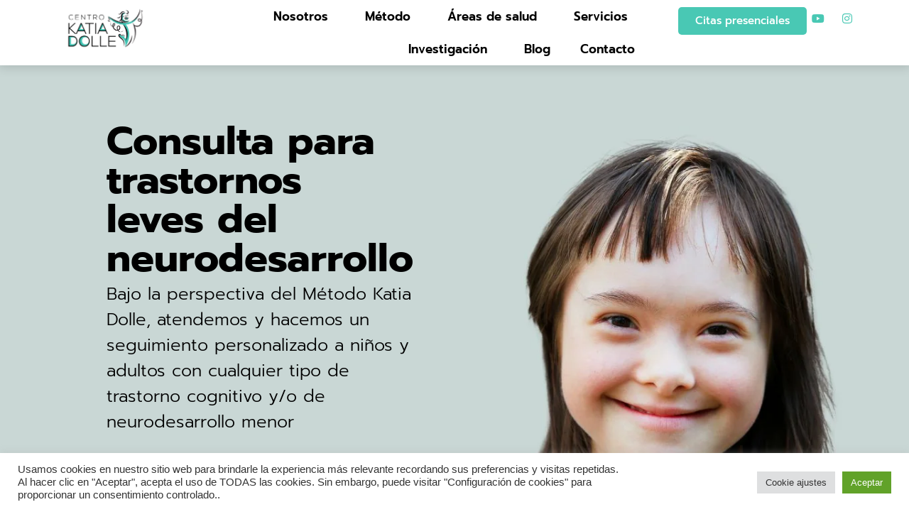

--- FILE ---
content_type: text/html; charset=UTF-8
request_url: https://katiadolle.com/consulta-trastornos-leves-desarrollo/
body_size: 29597
content:
<!doctype html>
<html lang="es" prefix="og: https://ogp.me/ns#">
<head>
	<meta charset="UTF-8">
	<meta name="viewport" content="width=device-width, initial-scale=1">
	<link rel="profile" href="https://gmpg.org/xfn/11">
	
<!-- Optimización para motores de búsqueda de Rank Math -  https://rankmath.com/ -->
<title>Consulta trastornos leves del desarrollo - Katia Dolle</title>
<meta name="description" content="En nuestras consultas para trastornos leves del desarrollo atendemos y hacemos un seguimiento a niños y adultos con cualquier tipo de trastorno cognitivo y/o de neurodesarrollo menor"/>
<meta name="robots" content="follow, index, max-snippet:-1, max-video-preview:-1, max-image-preview:large"/>
<link rel="canonical" href="https://katiadolle.com/consulta-trastornos-leves-desarrollo/" />
<meta property="og:locale" content="es_ES" />
<meta property="og:type" content="article" />
<meta property="og:title" content="Consulta trastornos leves del desarrollo - Katia Dolle" />
<meta property="og:description" content="En nuestras consultas para trastornos leves del desarrollo atendemos y hacemos un seguimiento a niños y adultos con cualquier tipo de trastorno cognitivo y/o de neurodesarrollo menor" />
<meta property="og:url" content="https://katiadolle.com/consulta-trastornos-leves-desarrollo/" />
<meta property="og:site_name" content="FUNDACIÓN KATIA DOLLE" />
<meta property="article:publisher" content="https://www.facebook.com/CentroKatiaDolle" />
<meta property="og:updated_time" content="2024-05-15T15:59:09+00:00" />
<meta property="og:image" content="https://katiadolle.com/wp-content/uploads/2020/04/autismo.jpg" />
<meta property="og:image:secure_url" content="https://katiadolle.com/wp-content/uploads/2020/04/autismo.jpg" />
<meta property="og:image:width" content="391" />
<meta property="og:image:height" content="602" />
<meta property="og:image:alt" content="Libro desvelando las causas del autismo" />
<meta property="og:image:type" content="image/jpeg" />
<meta property="article:published_time" content="2022-11-22T06:37:07+00:00" />
<meta property="article:modified_time" content="2024-05-15T15:59:09+00:00" />
<meta name="twitter:card" content="summary_large_image" />
<meta name="twitter:title" content="Consulta trastornos leves del desarrollo - Katia Dolle" />
<meta name="twitter:description" content="En nuestras consultas para trastornos leves del desarrollo atendemos y hacemos un seguimiento a niños y adultos con cualquier tipo de trastorno cognitivo y/o de neurodesarrollo menor" />
<meta name="twitter:image" content="https://katiadolle.com/wp-content/uploads/2020/04/autismo.jpg" />
<meta name="twitter:label1" content="Tiempo de lectura" />
<meta name="twitter:data1" content="1 minuto" />
<script type="application/ld+json" class="rank-math-schema">{"@context":"https://schema.org","@graph":[{"@type":["Person","Organization"],"@id":"https://katiadolle.com/#person","name":"FUNDACI\u00d3N KATIA DOLLE","sameAs":["https://www.facebook.com/CentroKatiaDolle","https://www.instagram.com/katia_dolle_center/","https://www.youtube.com/channel/UC2ysTeeBjznIDRKaRs6yyHQ?view_as=subscriber"],"logo":{"@type":"ImageObject","@id":"https://katiadolle.com/#logo","url":"https://katiadolle.com/wp-content/uploads/2022/07/marca_blanco_verdeKatiaDolle-1.png","contentUrl":"https://katiadolle.com/wp-content/uploads/2022/07/marca_blanco_verdeKatiaDolle-1.png","caption":"FUNDACI\u00d3N KATIA DOLLE","inLanguage":"es","width":"2000","height":"1055"},"image":{"@type":"ImageObject","@id":"https://katiadolle.com/#logo","url":"https://katiadolle.com/wp-content/uploads/2022/07/marca_blanco_verdeKatiaDolle-1.png","contentUrl":"https://katiadolle.com/wp-content/uploads/2022/07/marca_blanco_verdeKatiaDolle-1.png","caption":"FUNDACI\u00d3N KATIA DOLLE","inLanguage":"es","width":"2000","height":"1055"}},{"@type":"WebSite","@id":"https://katiadolle.com/#website","url":"https://katiadolle.com","name":"FUNDACI\u00d3N KATIA DOLLE","publisher":{"@id":"https://katiadolle.com/#person"},"inLanguage":"es"},{"@type":"ImageObject","@id":"https://katiadolle.com/wp-content/uploads/2020/04/autismo.jpg","url":"https://katiadolle.com/wp-content/uploads/2020/04/autismo.jpg","width":"200","height":"200","inLanguage":"es"},{"@type":"WebPage","@id":"https://katiadolle.com/consulta-trastornos-leves-desarrollo/#webpage","url":"https://katiadolle.com/consulta-trastornos-leves-desarrollo/","name":"Consulta trastornos leves del desarrollo - Katia Dolle","datePublished":"2022-11-22T06:37:07+00:00","dateModified":"2024-05-15T15:59:09+00:00","isPartOf":{"@id":"https://katiadolle.com/#website"},"primaryImageOfPage":{"@id":"https://katiadolle.com/wp-content/uploads/2020/04/autismo.jpg"},"inLanguage":"es"},{"@type":"Person","@id":"https://katiadolle.com/author/marc-serra/","name":"Aitor","url":"https://katiadolle.com/author/marc-serra/","image":{"@type":"ImageObject","@id":"https://secure.gravatar.com/avatar/d7a74d8f6760461b120c4db3998642e250e8b6a97ec7713c64575be92dd94225?s=96&amp;d=mm&amp;r=g","url":"https://secure.gravatar.com/avatar/d7a74d8f6760461b120c4db3998642e250e8b6a97ec7713c64575be92dd94225?s=96&amp;d=mm&amp;r=g","caption":"Aitor","inLanguage":"es"}},{"@type":"Article","headline":"Consulta trastornos leves del desarrollo - Katia Dolle","keywords":"Consulta para trastornos leves del desarrollo","datePublished":"2022-11-22T06:37:07+00:00","dateModified":"2024-05-15T15:59:09+00:00","author":{"@id":"https://katiadolle.com/author/marc-serra/","name":"Aitor"},"publisher":{"@id":"https://katiadolle.com/#person"},"description":"En nuestras consultas para trastornos leves del desarrollo atendemos y hacemos un seguimiento a ni\u00f1os y adultos con cualquier tipo de trastorno cognitivo y/o de neurodesarrollo menor","name":"Consulta trastornos leves del desarrollo - Katia Dolle","@id":"https://katiadolle.com/consulta-trastornos-leves-desarrollo/#richSnippet","isPartOf":{"@id":"https://katiadolle.com/consulta-trastornos-leves-desarrollo/#webpage"},"image":{"@id":"https://katiadolle.com/wp-content/uploads/2020/04/autismo.jpg"},"inLanguage":"es","mainEntityOfPage":{"@id":"https://katiadolle.com/consulta-trastornos-leves-desarrollo/#webpage"}}]}</script>
<!-- /Plugin Rank Math WordPress SEO -->

<link rel="alternate" type="application/rss+xml" title="Katia Dolle &raquo; Feed" href="https://katiadolle.com/feed/" />
<link rel="alternate" type="application/rss+xml" title="Katia Dolle &raquo; Feed de los comentarios" href="https://katiadolle.com/comments/feed/" />
<link rel="alternate" title="oEmbed (JSON)" type="application/json+oembed" href="https://katiadolle.com/wp-json/oembed/1.0/embed?url=https%3A%2F%2Fkatiadolle.com%2Fconsulta-trastornos-leves-desarrollo%2F" />
<link rel="alternate" title="oEmbed (XML)" type="text/xml+oembed" href="https://katiadolle.com/wp-json/oembed/1.0/embed?url=https%3A%2F%2Fkatiadolle.com%2Fconsulta-trastornos-leves-desarrollo%2F&#038;format=xml" />
<style id='wp-img-auto-sizes-contain-inline-css'>
img:is([sizes=auto i],[sizes^="auto," i]){contain-intrinsic-size:3000px 1500px}
/*# sourceURL=wp-img-auto-sizes-contain-inline-css */
</style>
<style id='wp-emoji-styles-inline-css'>

	img.wp-smiley, img.emoji {
		display: inline !important;
		border: none !important;
		box-shadow: none !important;
		height: 1em !important;
		width: 1em !important;
		margin: 0 0.07em !important;
		vertical-align: -0.1em !important;
		background: none !important;
		padding: 0 !important;
	}
/*# sourceURL=wp-emoji-styles-inline-css */
</style>
<style id='global-styles-inline-css'>
:root{--wp--preset--aspect-ratio--square: 1;--wp--preset--aspect-ratio--4-3: 4/3;--wp--preset--aspect-ratio--3-4: 3/4;--wp--preset--aspect-ratio--3-2: 3/2;--wp--preset--aspect-ratio--2-3: 2/3;--wp--preset--aspect-ratio--16-9: 16/9;--wp--preset--aspect-ratio--9-16: 9/16;--wp--preset--color--black: #000000;--wp--preset--color--cyan-bluish-gray: #abb8c3;--wp--preset--color--white: #ffffff;--wp--preset--color--pale-pink: #f78da7;--wp--preset--color--vivid-red: #cf2e2e;--wp--preset--color--luminous-vivid-orange: #ff6900;--wp--preset--color--luminous-vivid-amber: #fcb900;--wp--preset--color--light-green-cyan: #7bdcb5;--wp--preset--color--vivid-green-cyan: #00d084;--wp--preset--color--pale-cyan-blue: #8ed1fc;--wp--preset--color--vivid-cyan-blue: #0693e3;--wp--preset--color--vivid-purple: #9b51e0;--wp--preset--gradient--vivid-cyan-blue-to-vivid-purple: linear-gradient(135deg,rgb(6,147,227) 0%,rgb(155,81,224) 100%);--wp--preset--gradient--light-green-cyan-to-vivid-green-cyan: linear-gradient(135deg,rgb(122,220,180) 0%,rgb(0,208,130) 100%);--wp--preset--gradient--luminous-vivid-amber-to-luminous-vivid-orange: linear-gradient(135deg,rgb(252,185,0) 0%,rgb(255,105,0) 100%);--wp--preset--gradient--luminous-vivid-orange-to-vivid-red: linear-gradient(135deg,rgb(255,105,0) 0%,rgb(207,46,46) 100%);--wp--preset--gradient--very-light-gray-to-cyan-bluish-gray: linear-gradient(135deg,rgb(238,238,238) 0%,rgb(169,184,195) 100%);--wp--preset--gradient--cool-to-warm-spectrum: linear-gradient(135deg,rgb(74,234,220) 0%,rgb(151,120,209) 20%,rgb(207,42,186) 40%,rgb(238,44,130) 60%,rgb(251,105,98) 80%,rgb(254,248,76) 100%);--wp--preset--gradient--blush-light-purple: linear-gradient(135deg,rgb(255,206,236) 0%,rgb(152,150,240) 100%);--wp--preset--gradient--blush-bordeaux: linear-gradient(135deg,rgb(254,205,165) 0%,rgb(254,45,45) 50%,rgb(107,0,62) 100%);--wp--preset--gradient--luminous-dusk: linear-gradient(135deg,rgb(255,203,112) 0%,rgb(199,81,192) 50%,rgb(65,88,208) 100%);--wp--preset--gradient--pale-ocean: linear-gradient(135deg,rgb(255,245,203) 0%,rgb(182,227,212) 50%,rgb(51,167,181) 100%);--wp--preset--gradient--electric-grass: linear-gradient(135deg,rgb(202,248,128) 0%,rgb(113,206,126) 100%);--wp--preset--gradient--midnight: linear-gradient(135deg,rgb(2,3,129) 0%,rgb(40,116,252) 100%);--wp--preset--font-size--small: 13px;--wp--preset--font-size--medium: 20px;--wp--preset--font-size--large: 36px;--wp--preset--font-size--x-large: 42px;--wp--preset--spacing--20: 0.44rem;--wp--preset--spacing--30: 0.67rem;--wp--preset--spacing--40: 1rem;--wp--preset--spacing--50: 1.5rem;--wp--preset--spacing--60: 2.25rem;--wp--preset--spacing--70: 3.38rem;--wp--preset--spacing--80: 5.06rem;--wp--preset--shadow--natural: 6px 6px 9px rgba(0, 0, 0, 0.2);--wp--preset--shadow--deep: 12px 12px 50px rgba(0, 0, 0, 0.4);--wp--preset--shadow--sharp: 6px 6px 0px rgba(0, 0, 0, 0.2);--wp--preset--shadow--outlined: 6px 6px 0px -3px rgb(255, 255, 255), 6px 6px rgb(0, 0, 0);--wp--preset--shadow--crisp: 6px 6px 0px rgb(0, 0, 0);}:root { --wp--style--global--content-size: 800px;--wp--style--global--wide-size: 1200px; }:where(body) { margin: 0; }.wp-site-blocks > .alignleft { float: left; margin-right: 2em; }.wp-site-blocks > .alignright { float: right; margin-left: 2em; }.wp-site-blocks > .aligncenter { justify-content: center; margin-left: auto; margin-right: auto; }:where(.wp-site-blocks) > * { margin-block-start: 24px; margin-block-end: 0; }:where(.wp-site-blocks) > :first-child { margin-block-start: 0; }:where(.wp-site-blocks) > :last-child { margin-block-end: 0; }:root { --wp--style--block-gap: 24px; }:root :where(.is-layout-flow) > :first-child{margin-block-start: 0;}:root :where(.is-layout-flow) > :last-child{margin-block-end: 0;}:root :where(.is-layout-flow) > *{margin-block-start: 24px;margin-block-end: 0;}:root :where(.is-layout-constrained) > :first-child{margin-block-start: 0;}:root :where(.is-layout-constrained) > :last-child{margin-block-end: 0;}:root :where(.is-layout-constrained) > *{margin-block-start: 24px;margin-block-end: 0;}:root :where(.is-layout-flex){gap: 24px;}:root :where(.is-layout-grid){gap: 24px;}.is-layout-flow > .alignleft{float: left;margin-inline-start: 0;margin-inline-end: 2em;}.is-layout-flow > .alignright{float: right;margin-inline-start: 2em;margin-inline-end: 0;}.is-layout-flow > .aligncenter{margin-left: auto !important;margin-right: auto !important;}.is-layout-constrained > .alignleft{float: left;margin-inline-start: 0;margin-inline-end: 2em;}.is-layout-constrained > .alignright{float: right;margin-inline-start: 2em;margin-inline-end: 0;}.is-layout-constrained > .aligncenter{margin-left: auto !important;margin-right: auto !important;}.is-layout-constrained > :where(:not(.alignleft):not(.alignright):not(.alignfull)){max-width: var(--wp--style--global--content-size);margin-left: auto !important;margin-right: auto !important;}.is-layout-constrained > .alignwide{max-width: var(--wp--style--global--wide-size);}body .is-layout-flex{display: flex;}.is-layout-flex{flex-wrap: wrap;align-items: center;}.is-layout-flex > :is(*, div){margin: 0;}body .is-layout-grid{display: grid;}.is-layout-grid > :is(*, div){margin: 0;}body{padding-top: 0px;padding-right: 0px;padding-bottom: 0px;padding-left: 0px;}a:where(:not(.wp-element-button)){text-decoration: underline;}:root :where(.wp-element-button, .wp-block-button__link){background-color: #32373c;border-width: 0;color: #fff;font-family: inherit;font-size: inherit;font-style: inherit;font-weight: inherit;letter-spacing: inherit;line-height: inherit;padding-top: calc(0.667em + 2px);padding-right: calc(1.333em + 2px);padding-bottom: calc(0.667em + 2px);padding-left: calc(1.333em + 2px);text-decoration: none;text-transform: inherit;}.has-black-color{color: var(--wp--preset--color--black) !important;}.has-cyan-bluish-gray-color{color: var(--wp--preset--color--cyan-bluish-gray) !important;}.has-white-color{color: var(--wp--preset--color--white) !important;}.has-pale-pink-color{color: var(--wp--preset--color--pale-pink) !important;}.has-vivid-red-color{color: var(--wp--preset--color--vivid-red) !important;}.has-luminous-vivid-orange-color{color: var(--wp--preset--color--luminous-vivid-orange) !important;}.has-luminous-vivid-amber-color{color: var(--wp--preset--color--luminous-vivid-amber) !important;}.has-light-green-cyan-color{color: var(--wp--preset--color--light-green-cyan) !important;}.has-vivid-green-cyan-color{color: var(--wp--preset--color--vivid-green-cyan) !important;}.has-pale-cyan-blue-color{color: var(--wp--preset--color--pale-cyan-blue) !important;}.has-vivid-cyan-blue-color{color: var(--wp--preset--color--vivid-cyan-blue) !important;}.has-vivid-purple-color{color: var(--wp--preset--color--vivid-purple) !important;}.has-black-background-color{background-color: var(--wp--preset--color--black) !important;}.has-cyan-bluish-gray-background-color{background-color: var(--wp--preset--color--cyan-bluish-gray) !important;}.has-white-background-color{background-color: var(--wp--preset--color--white) !important;}.has-pale-pink-background-color{background-color: var(--wp--preset--color--pale-pink) !important;}.has-vivid-red-background-color{background-color: var(--wp--preset--color--vivid-red) !important;}.has-luminous-vivid-orange-background-color{background-color: var(--wp--preset--color--luminous-vivid-orange) !important;}.has-luminous-vivid-amber-background-color{background-color: var(--wp--preset--color--luminous-vivid-amber) !important;}.has-light-green-cyan-background-color{background-color: var(--wp--preset--color--light-green-cyan) !important;}.has-vivid-green-cyan-background-color{background-color: var(--wp--preset--color--vivid-green-cyan) !important;}.has-pale-cyan-blue-background-color{background-color: var(--wp--preset--color--pale-cyan-blue) !important;}.has-vivid-cyan-blue-background-color{background-color: var(--wp--preset--color--vivid-cyan-blue) !important;}.has-vivid-purple-background-color{background-color: var(--wp--preset--color--vivid-purple) !important;}.has-black-border-color{border-color: var(--wp--preset--color--black) !important;}.has-cyan-bluish-gray-border-color{border-color: var(--wp--preset--color--cyan-bluish-gray) !important;}.has-white-border-color{border-color: var(--wp--preset--color--white) !important;}.has-pale-pink-border-color{border-color: var(--wp--preset--color--pale-pink) !important;}.has-vivid-red-border-color{border-color: var(--wp--preset--color--vivid-red) !important;}.has-luminous-vivid-orange-border-color{border-color: var(--wp--preset--color--luminous-vivid-orange) !important;}.has-luminous-vivid-amber-border-color{border-color: var(--wp--preset--color--luminous-vivid-amber) !important;}.has-light-green-cyan-border-color{border-color: var(--wp--preset--color--light-green-cyan) !important;}.has-vivid-green-cyan-border-color{border-color: var(--wp--preset--color--vivid-green-cyan) !important;}.has-pale-cyan-blue-border-color{border-color: var(--wp--preset--color--pale-cyan-blue) !important;}.has-vivid-cyan-blue-border-color{border-color: var(--wp--preset--color--vivid-cyan-blue) !important;}.has-vivid-purple-border-color{border-color: var(--wp--preset--color--vivid-purple) !important;}.has-vivid-cyan-blue-to-vivid-purple-gradient-background{background: var(--wp--preset--gradient--vivid-cyan-blue-to-vivid-purple) !important;}.has-light-green-cyan-to-vivid-green-cyan-gradient-background{background: var(--wp--preset--gradient--light-green-cyan-to-vivid-green-cyan) !important;}.has-luminous-vivid-amber-to-luminous-vivid-orange-gradient-background{background: var(--wp--preset--gradient--luminous-vivid-amber-to-luminous-vivid-orange) !important;}.has-luminous-vivid-orange-to-vivid-red-gradient-background{background: var(--wp--preset--gradient--luminous-vivid-orange-to-vivid-red) !important;}.has-very-light-gray-to-cyan-bluish-gray-gradient-background{background: var(--wp--preset--gradient--very-light-gray-to-cyan-bluish-gray) !important;}.has-cool-to-warm-spectrum-gradient-background{background: var(--wp--preset--gradient--cool-to-warm-spectrum) !important;}.has-blush-light-purple-gradient-background{background: var(--wp--preset--gradient--blush-light-purple) !important;}.has-blush-bordeaux-gradient-background{background: var(--wp--preset--gradient--blush-bordeaux) !important;}.has-luminous-dusk-gradient-background{background: var(--wp--preset--gradient--luminous-dusk) !important;}.has-pale-ocean-gradient-background{background: var(--wp--preset--gradient--pale-ocean) !important;}.has-electric-grass-gradient-background{background: var(--wp--preset--gradient--electric-grass) !important;}.has-midnight-gradient-background{background: var(--wp--preset--gradient--midnight) !important;}.has-small-font-size{font-size: var(--wp--preset--font-size--small) !important;}.has-medium-font-size{font-size: var(--wp--preset--font-size--medium) !important;}.has-large-font-size{font-size: var(--wp--preset--font-size--large) !important;}.has-x-large-font-size{font-size: var(--wp--preset--font-size--x-large) !important;}
:root :where(.wp-block-pullquote){font-size: 1.5em;line-height: 1.6;}
/*# sourceURL=global-styles-inline-css */
</style>
<link rel='stylesheet' id='contact-form-7-css' href='https://katiadolle.com/wp-content/plugins/contact-form-7/includes/css/styles.css?ver=6.1.4' media='all' />
<link rel='stylesheet' id='cookie-law-info-css' href='https://katiadolle.com/wp-content/plugins/cookie-law-info/legacy/public/css/cookie-law-info-public.css?ver=3.3.9.1' media='all' />
<link rel='stylesheet' id='cookie-law-info-gdpr-css' href='https://katiadolle.com/wp-content/plugins/cookie-law-info/legacy/public/css/cookie-law-info-gdpr.css?ver=3.3.9.1' media='all' />
<link rel='stylesheet' id='woocommerce-layout-css' href='https://katiadolle.com/wp-content/plugins/woocommerce/assets/css/woocommerce-layout.css?ver=10.4.3' media='all' />
<style id='woocommerce-layout-inline-css'>

	.infinite-scroll .woocommerce-pagination {
		display: none;
	}
/*# sourceURL=woocommerce-layout-inline-css */
</style>
<link rel='stylesheet' id='woocommerce-smallscreen-css' href='https://katiadolle.com/wp-content/plugins/woocommerce/assets/css/woocommerce-smallscreen.css?ver=10.4.3' media='only screen and (max-width: 768px)' />
<link rel='stylesheet' id='woocommerce-general-css' href='https://katiadolle.com/wp-content/plugins/woocommerce/assets/css/woocommerce.css?ver=10.4.3' media='all' />
<style id='woocommerce-inline-inline-css'>
.woocommerce form .form-row .required { visibility: visible; }
/*# sourceURL=woocommerce-inline-inline-css */
</style>
<link rel='stylesheet' id='hello-elementor-css' href='https://katiadolle.com/wp-content/themes/hello-elementor/assets/css/reset.css?ver=3.4.5' media='all' />
<link rel='stylesheet' id='hello-elementor-theme-style-css' href='https://katiadolle.com/wp-content/themes/hello-elementor/assets/css/theme.css?ver=3.4.5' media='all' />
<link rel='stylesheet' id='hello-elementor-header-footer-css' href='https://katiadolle.com/wp-content/themes/hello-elementor/assets/css/header-footer.css?ver=3.4.5' media='all' />
<link rel='stylesheet' id='elementor-frontend-css' href='https://katiadolle.com/wp-content/uploads/elementor/css/custom-frontend.min.css?ver=1768649253' media='all' />
<link rel='stylesheet' id='elementor-post-7238-css' href='https://katiadolle.com/wp-content/uploads/elementor/css/post-7238.css?ver=1768649253' media='all' />
<link rel='stylesheet' id='widget-image-css' href='https://katiadolle.com/wp-content/plugins/elementor/assets/css/widget-image.min.css?ver=3.34.1' media='all' />
<link rel='stylesheet' id='widget-nav-menu-css' href='https://katiadolle.com/wp-content/uploads/elementor/css/custom-pro-widget-nav-menu.min.css?ver=1768649253' media='all' />
<link rel='stylesheet' id='e-animation-float-css' href='https://katiadolle.com/wp-content/plugins/elementor/assets/lib/animations/styles/e-animation-float.min.css?ver=3.34.1' media='all' />
<link rel='stylesheet' id='widget-social-icons-css' href='https://katiadolle.com/wp-content/plugins/elementor/assets/css/widget-social-icons.min.css?ver=3.34.1' media='all' />
<link rel='stylesheet' id='e-apple-webkit-css' href='https://katiadolle.com/wp-content/uploads/elementor/css/custom-apple-webkit.min.css?ver=1768649253' media='all' />
<link rel='stylesheet' id='e-sticky-css' href='https://katiadolle.com/wp-content/plugins/elementor-pro/assets/css/modules/sticky.min.css?ver=3.34.0' media='all' />
<link rel='stylesheet' id='widget-heading-css' href='https://katiadolle.com/wp-content/plugins/elementor/assets/css/widget-heading.min.css?ver=3.34.1' media='all' />
<link rel='stylesheet' id='widget-icon-list-css' href='https://katiadolle.com/wp-content/uploads/elementor/css/custom-widget-icon-list.min.css?ver=1768649253' media='all' />
<link rel='stylesheet' id='widget-divider-css' href='https://katiadolle.com/wp-content/plugins/elementor/assets/css/widget-divider.min.css?ver=3.34.1' media='all' />
<link rel='stylesheet' id='widget-form-css' href='https://katiadolle.com/wp-content/plugins/elementor-pro/assets/css/widget-form.min.css?ver=3.34.0' media='all' />
<link rel='stylesheet' id='e-popup-css' href='https://katiadolle.com/wp-content/plugins/elementor-pro/assets/css/conditionals/popup.min.css?ver=3.34.0' media='all' />
<link rel='stylesheet' id='elementor-icons-css' href='https://katiadolle.com/wp-content/plugins/elementor/assets/lib/eicons/css/elementor-icons.min.css?ver=5.45.0' media='all' />
<link rel='stylesheet' id='e-animation-pulse-css' href='https://katiadolle.com/wp-content/plugins/elementor/assets/lib/animations/styles/e-animation-pulse.min.css?ver=3.34.1' media='all' />
<link rel='stylesheet' id='widget-call-to-action-css' href='https://katiadolle.com/wp-content/uploads/elementor/css/custom-pro-widget-call-to-action.min.css?ver=1768649253' media='all' />
<link rel='stylesheet' id='e-transitions-css' href='https://katiadolle.com/wp-content/plugins/elementor-pro/assets/css/conditionals/transitions.min.css?ver=3.34.0' media='all' />
<link rel='stylesheet' id='e-animation-grow-css' href='https://katiadolle.com/wp-content/plugins/elementor/assets/lib/animations/styles/e-animation-grow.min.css?ver=3.34.1' media='all' />
<link rel='stylesheet' id='elementor-post-10105-css' href='https://katiadolle.com/wp-content/uploads/elementor/css/post-10105.css?ver=1768712298' media='all' />
<link rel='stylesheet' id='elementor-post-7356-css' href='https://katiadolle.com/wp-content/uploads/elementor/css/post-7356.css?ver=1768649253' media='all' />
<link rel='stylesheet' id='elementor-post-7844-css' href='https://katiadolle.com/wp-content/uploads/elementor/css/post-7844.css?ver=1768649253' media='all' />
<link rel='stylesheet' id='elementor-post-12874-css' href='https://katiadolle.com/wp-content/uploads/elementor/css/post-12874.css?ver=1768649253' media='all' />
<link rel='stylesheet' id='cf7cf-style-css' href='https://katiadolle.com/wp-content/plugins/cf7-conditional-fields/style.css?ver=2.6.7' media='all' />
<link rel='stylesheet' id='chld_thm_cfg_child-css' href='https://katiadolle.com/wp-content/themes/hello-elementor-child/style.css?ver=6.9' media='all' />
<link rel='stylesheet' id='elementor-gf-local-prompt-css' href='https://katiadolle.com/wp-content/uploads/elementor/google-fonts/css/prompt.css?ver=1742313319' media='all' />
<link rel='stylesheet' id='elementor-icons-shared-0-css' href='https://katiadolle.com/wp-content/plugins/elementor/assets/lib/font-awesome/css/fontawesome.min.css?ver=5.15.3' media='all' />
<link rel='stylesheet' id='elementor-icons-fa-solid-css' href='https://katiadolle.com/wp-content/plugins/elementor/assets/lib/font-awesome/css/solid.min.css?ver=5.15.3' media='all' />
<link rel='stylesheet' id='elementor-icons-fa-brands-css' href='https://katiadolle.com/wp-content/plugins/elementor/assets/lib/font-awesome/css/brands.min.css?ver=5.15.3' media='all' />
<script src="https://katiadolle.com/wp-includes/js/jquery/jquery.min.js?ver=3.7.1" id="jquery-core-js"></script>
<script src="https://katiadolle.com/wp-includes/js/jquery/jquery-migrate.min.js?ver=3.4.1" id="jquery-migrate-js"></script>
<script id="cookie-law-info-js-extra">
var Cli_Data = {"nn_cookie_ids":[],"cookielist":[],"non_necessary_cookies":[],"ccpaEnabled":"","ccpaRegionBased":"","ccpaBarEnabled":"","strictlyEnabled":["necessary","obligatoire"],"ccpaType":"gdpr","js_blocking":"1","custom_integration":"","triggerDomRefresh":"","secure_cookies":""};
var cli_cookiebar_settings = {"animate_speed_hide":"500","animate_speed_show":"500","background":"#FFF","border":"#b1a6a6c2","border_on":"","button_1_button_colour":"#61a229","button_1_button_hover":"#4e8221","button_1_link_colour":"#fff","button_1_as_button":"1","button_1_new_win":"","button_2_button_colour":"#333","button_2_button_hover":"#292929","button_2_link_colour":"#444","button_2_as_button":"","button_2_hidebar":"","button_3_button_colour":"#dedfe0","button_3_button_hover":"#b2b2b3","button_3_link_colour":"#333333","button_3_as_button":"1","button_3_new_win":"","button_4_button_colour":"#dedfe0","button_4_button_hover":"#b2b2b3","button_4_link_colour":"#333333","button_4_as_button":"1","button_7_button_colour":"#61a229","button_7_button_hover":"#4e8221","button_7_link_colour":"#fff","button_7_as_button":"1","button_7_new_win":"","font_family":"inherit","header_fix":"","notify_animate_hide":"1","notify_animate_show":"","notify_div_id":"#cookie-law-info-bar","notify_position_horizontal":"right","notify_position_vertical":"bottom","scroll_close":"","scroll_close_reload":"","accept_close_reload":"","reject_close_reload":"","showagain_tab":"","showagain_background":"#fff","showagain_border":"#000","showagain_div_id":"#cookie-law-info-again","showagain_x_position":"100px","text":"#333333","show_once_yn":"1","show_once":"10000","logging_on":"","as_popup":"","popup_overlay":"1","bar_heading_text":"","cookie_bar_as":"banner","popup_showagain_position":"bottom-right","widget_position":"left"};
var log_object = {"ajax_url":"https://katiadolle.com/wp-admin/admin-ajax.php"};
//# sourceURL=cookie-law-info-js-extra
</script>
<script src="https://katiadolle.com/wp-content/plugins/cookie-law-info/legacy/public/js/cookie-law-info-public.js?ver=3.3.9.1" id="cookie-law-info-js"></script>
<script src="https://katiadolle.com/wp-content/plugins/woocommerce/assets/js/jquery-blockui/jquery.blockUI.min.js?ver=2.7.0-wc.10.4.3" id="wc-jquery-blockui-js" defer data-wp-strategy="defer"></script>
<script id="wc-add-to-cart-js-extra">
var wc_add_to_cart_params = {"ajax_url":"/wp-admin/admin-ajax.php","wc_ajax_url":"/?wc-ajax=%%endpoint%%","i18n_view_cart":"Ver carrito","cart_url":"https://katiadolle.com","is_cart":"","cart_redirect_after_add":"no"};
//# sourceURL=wc-add-to-cart-js-extra
</script>
<script src="https://katiadolle.com/wp-content/plugins/woocommerce/assets/js/frontend/add-to-cart.min.js?ver=10.4.3" id="wc-add-to-cart-js" defer data-wp-strategy="defer"></script>
<script src="https://katiadolle.com/wp-content/plugins/woocommerce/assets/js/js-cookie/js.cookie.min.js?ver=2.1.4-wc.10.4.3" id="wc-js-cookie-js" defer data-wp-strategy="defer"></script>
<script id="woocommerce-js-extra">
var woocommerce_params = {"ajax_url":"/wp-admin/admin-ajax.php","wc_ajax_url":"/?wc-ajax=%%endpoint%%","i18n_password_show":"Mostrar contrase\u00f1a","i18n_password_hide":"Ocultar contrase\u00f1a"};
//# sourceURL=woocommerce-js-extra
</script>
<script src="https://katiadolle.com/wp-content/plugins/woocommerce/assets/js/frontend/woocommerce.min.js?ver=10.4.3" id="woocommerce-js" defer data-wp-strategy="defer"></script>
<link rel="https://api.w.org/" href="https://katiadolle.com/wp-json/" /><link rel="alternate" title="JSON" type="application/json" href="https://katiadolle.com/wp-json/wp/v2/pages/10105" /><link rel="EditURI" type="application/rsd+xml" title="RSD" href="https://katiadolle.com/xmlrpc.php?rsd" />
<meta name="generator" content="WordPress 6.9" />
<link rel='shortlink' href='https://katiadolle.com/?p=10105' />
	<noscript><style>.woocommerce-product-gallery{ opacity: 1 !important; }</style></noscript>
	<meta name="generator" content="Elementor 3.34.1; features: additional_custom_breakpoints; settings: css_print_method-external, google_font-enabled, font_display-swap">
<!-- Google tag (gtag.js) -->
<script async src="https://www.googletagmanager.com/gtag/js?id=G-Z0VR40RVHD"></script>
<script>
  window.dataLayer = window.dataLayer || [];
  function gtag(){dataLayer.push(arguments);}
  gtag('js', new Date());

  gtag('config', 'G-Z0VR40RVHD');
</script>
<style type="text/css" id="filter-everything-inline-css">.wpc-orderby-select{width:100%}.wpc-filters-open-button-container{display:none}.wpc-debug-message{padding:16px;font-size:14px;border:1px dashed #ccc;margin-bottom:20px}.wpc-debug-title{visibility:hidden}.wpc-button-inner,.wpc-chip-content{display:flex;align-items:center}.wpc-icon-html-wrapper{position:relative;margin-right:10px;top:2px}.wpc-icon-html-wrapper span{display:block;height:1px;width:18px;border-radius:3px;background:#2c2d33;margin-bottom:4px;position:relative}span.wpc-icon-line-1:after,span.wpc-icon-line-2:after,span.wpc-icon-line-3:after{content:"";display:block;width:3px;height:3px;border:1px solid #2c2d33;background-color:#fff;position:absolute;top:-2px;box-sizing:content-box}span.wpc-icon-line-3:after{border-radius:50%;left:2px}span.wpc-icon-line-1:after{border-radius:50%;left:5px}span.wpc-icon-line-2:after{border-radius:50%;left:12px}body .wpc-filters-open-button-container a.wpc-filters-open-widget,body .wpc-filters-open-button-container a.wpc-open-close-filters-button{display:inline-block;text-align:left;border:1px solid #2c2d33;border-radius:2px;line-height:1.5;padding:7px 12px;background-color:transparent;color:#2c2d33;box-sizing:border-box;text-decoration:none!important;font-weight:400;transition:none;position:relative}@media screen and (max-width:768px){.wpc_show_bottom_widget .wpc-filters-open-button-container,.wpc_show_open_close_button .wpc-filters-open-button-container{display:block}.wpc_show_bottom_widget .wpc-filters-open-button-container{margin-top:1em;margin-bottom:1em}}</style>
			<style>
				.e-con.e-parent:nth-of-type(n+4):not(.e-lazyloaded):not(.e-no-lazyload),
				.e-con.e-parent:nth-of-type(n+4):not(.e-lazyloaded):not(.e-no-lazyload) * {
					background-image: none !important;
				}
				@media screen and (max-height: 1024px) {
					.e-con.e-parent:nth-of-type(n+3):not(.e-lazyloaded):not(.e-no-lazyload),
					.e-con.e-parent:nth-of-type(n+3):not(.e-lazyloaded):not(.e-no-lazyload) * {
						background-image: none !important;
					}
				}
				@media screen and (max-height: 640px) {
					.e-con.e-parent:nth-of-type(n+2):not(.e-lazyloaded):not(.e-no-lazyload),
					.e-con.e-parent:nth-of-type(n+2):not(.e-lazyloaded):not(.e-no-lazyload) * {
						background-image: none !important;
					}
				}
			</style>
			<link rel="icon" href="https://katiadolle.com/wp-content/uploads/2022/07/cropped-isotipo_blanco_verdeKatiaDolle-1-32x32.png" sizes="32x32" />
<link rel="icon" href="https://katiadolle.com/wp-content/uploads/2022/07/cropped-isotipo_blanco_verdeKatiaDolle-1-192x192.png" sizes="192x192" />
<link rel="apple-touch-icon" href="https://katiadolle.com/wp-content/uploads/2022/07/cropped-isotipo_blanco_verdeKatiaDolle-1-180x180.png" />
<meta name="msapplication-TileImage" content="https://katiadolle.com/wp-content/uploads/2022/07/cropped-isotipo_blanco_verdeKatiaDolle-1-270x270.png" />
		<style id="wp-custom-css">
			.wpc-filters-scroll-container .wpc-filters-widget-wrapper {
 font-family: Prompt;
}

.wpc-filter-search-form .wpc-search-field, select {
	border-radius: 4px;
  background: #4ac5b111;
  color: #000;
}

.wpc-filters-section:not(.wpc-filter-more-less):not(.wpc-filter-post_meta_num):not(.wpc-filter-tax_numeric):not(.wpc-filter-layout-dropdown) .wpc-filter-content:not(.wpc-filter-has-hierarchy) ul.wpc-filters-ul-list {

    column-count: 3;
    width: 70vw;
}		</style>
		</head>
<body class="wp-singular page-template-default page page-id-10105 wp-custom-logo wp-embed-responsive wp-theme-hello-elementor wp-child-theme-hello-elementor-child theme-hello-elementor woocommerce-no-js hello-elementor-default elementor-default elementor-kit-7238 elementor-page elementor-page-10105">


<a class="skip-link screen-reader-text" href="#content">Ir al contenido</a>

		<header data-elementor-type="header" data-elementor-id="7356" class="elementor elementor-7356 elementor-location-header" data-elementor-post-type="elementor_library">
			<div class="elementor-element elementor-element-067cfa7 e-con-full e-flex e-con e-parent" data-id="067cfa7" data-element_type="container" data-settings="{&quot;background_background&quot;:&quot;classic&quot;,&quot;sticky&quot;:&quot;top&quot;,&quot;sticky_on&quot;:[&quot;desktop&quot;],&quot;sticky_offset&quot;:0,&quot;sticky_effects_offset&quot;:0,&quot;sticky_anchor_link_offset&quot;:0}">
		<div class="elementor-element elementor-element-631b60a e-con-full e-flex e-con e-child" data-id="631b60a" data-element_type="container">
				<div class="elementor-element elementor-element-593b567 elementor-widget elementor-widget-image" data-id="593b567" data-element_type="widget" data-widget_type="image.default">
				<div class="elementor-widget-container">
																<a href="https://katiadolle.com">
							<img fetchpriority="high" width="800" height="422" src="https://katiadolle.com/wp-content/uploads/2022/11/3DEC8697-51EF-4338-AE68-811B972A17E9-1024x540.png" class="attachment-large size-large wp-image-17688" alt="" srcset="https://katiadolle.com/wp-content/uploads/2022/11/3DEC8697-51EF-4338-AE68-811B972A17E9-1024x540.png 1024w, https://katiadolle.com/wp-content/uploads/2022/11/3DEC8697-51EF-4338-AE68-811B972A17E9-300x158.png 300w, https://katiadolle.com/wp-content/uploads/2022/11/3DEC8697-51EF-4338-AE68-811B972A17E9-768x405.png 768w, https://katiadolle.com/wp-content/uploads/2022/11/3DEC8697-51EF-4338-AE68-811B972A17E9-1536x810.png 1536w, https://katiadolle.com/wp-content/uploads/2022/11/3DEC8697-51EF-4338-AE68-811B972A17E9-600x317.png 600w, https://katiadolle.com/wp-content/uploads/2022/11/3DEC8697-51EF-4338-AE68-811B972A17E9.png 2000w" sizes="(max-width: 800px) 100vw, 800px" />								</a>
															</div>
				</div>
				</div>
		<div class="elementor-element elementor-element-a750393 e-con-full e-flex e-con e-child" data-id="a750393" data-element_type="container">
				<div class="elementor-element elementor-element-f4356c1 elementor-nav-menu__align-end elementor-nav-menu--dropdown-mobile elementor-nav-menu--stretch elementor-nav-menu__text-align-aside elementor-nav-menu--toggle elementor-nav-menu--burger elementor-widget elementor-widget-nav-menu" data-id="f4356c1" data-element_type="widget" data-settings="{&quot;submenu_icon&quot;:{&quot;value&quot;:&quot;&lt;i class=\&quot;\&quot; aria-hidden=\&quot;true\&quot;&gt;&lt;\/i&gt;&quot;,&quot;library&quot;:&quot;&quot;},&quot;full_width&quot;:&quot;stretch&quot;,&quot;layout&quot;:&quot;horizontal&quot;,&quot;toggle&quot;:&quot;burger&quot;}" data-widget_type="nav-menu.default">
				<div class="elementor-widget-container">
								<nav aria-label="Menú" class="elementor-nav-menu--main elementor-nav-menu__container elementor-nav-menu--layout-horizontal e--pointer-text e--animation-grow">
				<ul id="menu-1-f4356c1" class="elementor-nav-menu"><li class="menu-item menu-item-type-custom menu-item-object-custom menu-item-has-children menu-item-17912"><a href="#" class="elementor-item elementor-item-anchor">Nosotros</a>
<ul class="sub-menu elementor-nav-menu--dropdown">
	<li class="menu-item menu-item-type-post_type menu-item-object-page menu-item-17913"><a href="https://katiadolle.com/conoce-a-katia-dolle/" class="elementor-sub-item">Conoce a Katia Dolle</a></li>
	<li class="menu-item menu-item-type-post_type menu-item-object-page menu-item-8937"><a href="https://katiadolle.com/obra-social/" class="elementor-sub-item">Obra social</a></li>
</ul>
</li>
<li class="menu-item menu-item-type-custom menu-item-object-custom menu-item-has-children menu-item-18266"><a href="#" class="elementor-item elementor-item-anchor">Método</a>
<ul class="sub-menu elementor-nav-menu--dropdown">
	<li class="menu-item menu-item-type-post_type menu-item-object-page menu-item-15680"><a href="https://katiadolle.com/metodo-katia-dolle/" class="elementor-sub-item">Método Katia Dolle</a></li>
	<li class="menu-item menu-item-type-post_type menu-item-object-page menu-item-17934"><a href="https://katiadolle.com/estudio-retrospectivo/" class="elementor-sub-item">Estudio Retrospectivo</a></li>
	<li class="menu-item menu-item-type-post_type menu-item-object-page menu-item-17919"><a href="https://katiadolle.com/libros/" class="elementor-sub-item">Los libros escritos por Katia Dolle</a></li>
	<li class="menu-item menu-item-type-post_type menu-item-object-page menu-item-15222"><a href="https://katiadolle.com/videotestimonios-katia-dolle/" class="elementor-sub-item">Videotestimonios</a></li>
</ul>
</li>
<li class="menu-item menu-item-type-post_type menu-item-object-page menu-item-has-children menu-item-18429"><a href="https://katiadolle.com/diagnosticos/" class="elementor-item">Áreas de salud</a>
<ul class="sub-menu elementor-nav-menu--dropdown">
	<li class="menu-item menu-item-type-post_type menu-item-object-page menu-item-18758"><a href="https://katiadolle.com/bienestar-neurobiologico/" class="elementor-sub-item">Bienestar Neurobiológico</a></li>
	<li class="menu-item menu-item-type-post_type menu-item-object-page menu-item-18779"><a href="https://katiadolle.com/sistema-inmune/" class="elementor-sub-item">Sistema inmune</a></li>
	<li class="menu-item menu-item-type-post_type menu-item-object-page menu-item-18759"><a href="https://katiadolle.com/neurdesarrollo-y-funcion-cognitiva/" class="elementor-sub-item">Neurdesarrollo y función cognitiva</a></li>
	<li class="menu-item menu-item-type-post_type menu-item-object-page menu-item-18780"><a href="https://katiadolle.com/sindromes-complejos/" class="elementor-sub-item">Síndromes complejos</a></li>
</ul>
</li>
<li class="menu-item menu-item-type-custom menu-item-object-custom menu-item-has-children menu-item-18267"><a href="#" class="elementor-item elementor-item-anchor">Servicios</a>
<ul class="sub-menu elementor-nav-menu--dropdown">
	<li class="menu-item menu-item-type-post_type menu-item-object-page menu-item-12058"><a href="https://katiadolle.com/consultas/" class="elementor-sub-item">Visitas presenciales</a></li>
	<li class="menu-item menu-item-type-custom menu-item-object-custom menu-item-18593"><a href="https://katiadolle.org/cursonlinenautismo/" class="elementor-sub-item">Posgrado profesionales</a></li>
	<li class="menu-item menu-item-type-post_type menu-item-object-page menu-item-15223"><a href="https://katiadolle.com/tomatis/" class="elementor-sub-item">Tomatis®</a></li>
</ul>
</li>
<li class="menu-item menu-item-type-custom menu-item-object-custom menu-item-has-children menu-item-17768"><a href="#" class="elementor-item elementor-item-anchor">Investigación</a>
<ul class="sub-menu elementor-nav-menu--dropdown">
	<li class="menu-item menu-item-type-post_type menu-item-object-page menu-item-17738"><a href="https://katiadolle.com/investigacion/" class="elementor-sub-item">Base científica</a></li>
	<li class="menu-item menu-item-type-post_type menu-item-object-page menu-item-17776"><a href="https://katiadolle.com/estudios-metodo-katia-dolle/" class="elementor-sub-item">Estudios Método Katia Dolle®</a></li>
	<li class="menu-item menu-item-type-custom menu-item-object-custom menu-item-18741"><a href="https://katiadolle.org/congresos-premios/" class="elementor-sub-item">Congresos y premios</a></li>
</ul>
</li>
<li class="menu-item menu-item-type-post_type menu-item-object-page menu-item-8935"><a href="https://katiadolle.com/blog/" class="elementor-item">Blog</a></li>
<li class="menu-item menu-item-type-post_type menu-item-object-page menu-item-8936"><a href="https://katiadolle.com/contactar/" class="elementor-item">Contacto</a></li>
</ul>			</nav>
					<div class="elementor-menu-toggle" role="button" tabindex="0" aria-label="Alternar menú" aria-expanded="false">
			<i aria-hidden="true" role="presentation" class="elementor-menu-toggle__icon--open eicon-menu-bar"></i><i aria-hidden="true" role="presentation" class="elementor-menu-toggle__icon--close eicon-close"></i>		</div>
					<nav class="elementor-nav-menu--dropdown elementor-nav-menu__container" aria-hidden="true">
				<ul id="menu-2-f4356c1" class="elementor-nav-menu"><li class="menu-item menu-item-type-custom menu-item-object-custom menu-item-has-children menu-item-17912"><a href="#" class="elementor-item elementor-item-anchor" tabindex="-1">Nosotros</a>
<ul class="sub-menu elementor-nav-menu--dropdown">
	<li class="menu-item menu-item-type-post_type menu-item-object-page menu-item-17913"><a href="https://katiadolle.com/conoce-a-katia-dolle/" class="elementor-sub-item" tabindex="-1">Conoce a Katia Dolle</a></li>
	<li class="menu-item menu-item-type-post_type menu-item-object-page menu-item-8937"><a href="https://katiadolle.com/obra-social/" class="elementor-sub-item" tabindex="-1">Obra social</a></li>
</ul>
</li>
<li class="menu-item menu-item-type-custom menu-item-object-custom menu-item-has-children menu-item-18266"><a href="#" class="elementor-item elementor-item-anchor" tabindex="-1">Método</a>
<ul class="sub-menu elementor-nav-menu--dropdown">
	<li class="menu-item menu-item-type-post_type menu-item-object-page menu-item-15680"><a href="https://katiadolle.com/metodo-katia-dolle/" class="elementor-sub-item" tabindex="-1">Método Katia Dolle</a></li>
	<li class="menu-item menu-item-type-post_type menu-item-object-page menu-item-17934"><a href="https://katiadolle.com/estudio-retrospectivo/" class="elementor-sub-item" tabindex="-1">Estudio Retrospectivo</a></li>
	<li class="menu-item menu-item-type-post_type menu-item-object-page menu-item-17919"><a href="https://katiadolle.com/libros/" class="elementor-sub-item" tabindex="-1">Los libros escritos por Katia Dolle</a></li>
	<li class="menu-item menu-item-type-post_type menu-item-object-page menu-item-15222"><a href="https://katiadolle.com/videotestimonios-katia-dolle/" class="elementor-sub-item" tabindex="-1">Videotestimonios</a></li>
</ul>
</li>
<li class="menu-item menu-item-type-post_type menu-item-object-page menu-item-has-children menu-item-18429"><a href="https://katiadolle.com/diagnosticos/" class="elementor-item" tabindex="-1">Áreas de salud</a>
<ul class="sub-menu elementor-nav-menu--dropdown">
	<li class="menu-item menu-item-type-post_type menu-item-object-page menu-item-18758"><a href="https://katiadolle.com/bienestar-neurobiologico/" class="elementor-sub-item" tabindex="-1">Bienestar Neurobiológico</a></li>
	<li class="menu-item menu-item-type-post_type menu-item-object-page menu-item-18779"><a href="https://katiadolle.com/sistema-inmune/" class="elementor-sub-item" tabindex="-1">Sistema inmune</a></li>
	<li class="menu-item menu-item-type-post_type menu-item-object-page menu-item-18759"><a href="https://katiadolle.com/neurdesarrollo-y-funcion-cognitiva/" class="elementor-sub-item" tabindex="-1">Neurdesarrollo y función cognitiva</a></li>
	<li class="menu-item menu-item-type-post_type menu-item-object-page menu-item-18780"><a href="https://katiadolle.com/sindromes-complejos/" class="elementor-sub-item" tabindex="-1">Síndromes complejos</a></li>
</ul>
</li>
<li class="menu-item menu-item-type-custom menu-item-object-custom menu-item-has-children menu-item-18267"><a href="#" class="elementor-item elementor-item-anchor" tabindex="-1">Servicios</a>
<ul class="sub-menu elementor-nav-menu--dropdown">
	<li class="menu-item menu-item-type-post_type menu-item-object-page menu-item-12058"><a href="https://katiadolle.com/consultas/" class="elementor-sub-item" tabindex="-1">Visitas presenciales</a></li>
	<li class="menu-item menu-item-type-custom menu-item-object-custom menu-item-18593"><a href="https://katiadolle.org/cursonlinenautismo/" class="elementor-sub-item" tabindex="-1">Posgrado profesionales</a></li>
	<li class="menu-item menu-item-type-post_type menu-item-object-page menu-item-15223"><a href="https://katiadolle.com/tomatis/" class="elementor-sub-item" tabindex="-1">Tomatis®</a></li>
</ul>
</li>
<li class="menu-item menu-item-type-custom menu-item-object-custom menu-item-has-children menu-item-17768"><a href="#" class="elementor-item elementor-item-anchor" tabindex="-1">Investigación</a>
<ul class="sub-menu elementor-nav-menu--dropdown">
	<li class="menu-item menu-item-type-post_type menu-item-object-page menu-item-17738"><a href="https://katiadolle.com/investigacion/" class="elementor-sub-item" tabindex="-1">Base científica</a></li>
	<li class="menu-item menu-item-type-post_type menu-item-object-page menu-item-17776"><a href="https://katiadolle.com/estudios-metodo-katia-dolle/" class="elementor-sub-item" tabindex="-1">Estudios Método Katia Dolle®</a></li>
	<li class="menu-item menu-item-type-custom menu-item-object-custom menu-item-18741"><a href="https://katiadolle.org/congresos-premios/" class="elementor-sub-item" tabindex="-1">Congresos y premios</a></li>
</ul>
</li>
<li class="menu-item menu-item-type-post_type menu-item-object-page menu-item-8935"><a href="https://katiadolle.com/blog/" class="elementor-item" tabindex="-1">Blog</a></li>
<li class="menu-item menu-item-type-post_type menu-item-object-page menu-item-8936"><a href="https://katiadolle.com/contactar/" class="elementor-item" tabindex="-1">Contacto</a></li>
</ul>			</nav>
						</div>
				</div>
				</div>
		<div class="elementor-element elementor-element-ad5cd7f e-con-full e-flex e-con e-child" data-id="ad5cd7f" data-element_type="container">
				<div class="elementor-element elementor-element-fcf1c74 elementor-align-center elementor-widget__width-auto elementor-widget elementor-widget-button" data-id="fcf1c74" data-element_type="widget" data-widget_type="button.default">
				<div class="elementor-widget-container">
									<div class="elementor-button-wrapper">
					<a class="elementor-button elementor-button-link elementor-size-sm elementor-animation-float" href="https://www.organizate.biz/centros/2468">
						<span class="elementor-button-content-wrapper">
									<span class="elementor-button-text">Citas presenciales</span>
					</span>
					</a>
				</div>
								</div>
				</div>
				<div class="elementor-element elementor-element-66e56c6 elementor-widget__width-auto elementor-shape-rounded elementor-grid-0 e-grid-align-center elementor-widget elementor-widget-social-icons" data-id="66e56c6" data-element_type="widget" data-widget_type="social-icons.default">
				<div class="elementor-widget-container">
							<div class="elementor-social-icons-wrapper elementor-grid" role="list">
							<span class="elementor-grid-item" role="listitem">
					<a class="elementor-icon elementor-social-icon elementor-social-icon-youtube elementor-repeater-item-fa5255c" href="https://www.youtube.com/@katiadolle" target="_blank">
						<span class="elementor-screen-only">Youtube</span>
						<i aria-hidden="true" class="fab fa-youtube"></i>					</a>
				</span>
							<span class="elementor-grid-item" role="listitem">
					<a class="elementor-icon elementor-social-icon elementor-social-icon-instagram elementor-repeater-item-61909fb" href="https://www.instagram.com/centro_katia_dolle/" target="_blank">
						<span class="elementor-screen-only">Instagram</span>
						<i aria-hidden="true" class="fab fa-instagram"></i>					</a>
				</span>
					</div>
						</div>
				</div>
				</div>
				</div>
				</header>
		
<main id="content" class="site-main post-10105 page type-page status-publish hentry">

	
	<div class="page-content">
				<div data-elementor-type="wp-page" data-elementor-id="10105" class="elementor elementor-10105" data-elementor-post-type="page">
						<section class="elementor-section elementor-top-section elementor-element elementor-element-4294204 elementor-section-height-min-height elementor-section-full_width elementor-section-height-default elementor-section-items-middle" data-id="4294204" data-element_type="section" data-settings="{&quot;background_background&quot;:&quot;classic&quot;}">
							<div class="elementor-background-overlay"></div>
							<div class="elementor-container elementor-column-gap-default">
					<div class="elementor-column elementor-col-100 elementor-top-column elementor-element elementor-element-8ea1bbd" data-id="8ea1bbd" data-element_type="column">
			<div class="elementor-widget-wrap elementor-element-populated">
						<div class="elementor-element elementor-element-5d9c292 elementor-widget elementor-widget-heading" data-id="5d9c292" data-element_type="widget" data-widget_type="heading.default">
				<div class="elementor-widget-container">
					<h1 class="elementor-heading-title elementor-size-default">Consulta para trastornos leves del neurodesarrollo</h1>				</div>
				</div>
				<div class="elementor-element elementor-element-acfe9ab elementor-widget elementor-widget-text-editor" data-id="acfe9ab" data-element_type="widget" data-widget_type="text-editor.default">
				<div class="elementor-widget-container">
									<p>Bajo la perspectiva del Método Katia Dolle, atendemos y hacemos un seguimiento personalizado a niños y adultos con cualquier tipo de trastorno cognitivo y/o de neurodesarrollo menor</p>								</div>
				</div>
				<div class="elementor-element elementor-element-77f4aba elementor-align-left elementor-widget elementor-widget-button" data-id="77f4aba" data-element_type="widget" data-widget_type="button.default">
				<div class="elementor-widget-container">
									<div class="elementor-button-wrapper">
					<a class="elementor-button elementor-button-link elementor-size-md" href="https://katiadolleescuela.com/producto/consulta-trastornos-leves-del-neurodesarrollo/" target="_blank" rel="noopener">
						<span class="elementor-button-content-wrapper">
									<span class="elementor-button-text">Pedir cita</span>
					</span>
					</a>
				</div>
								</div>
				</div>
					</div>
		</div>
					</div>
		</section>
				<section class="elementor-section elementor-top-section elementor-element elementor-element-774fccd elementor-section-boxed elementor-section-height-default elementor-section-height-default" data-id="774fccd" data-element_type="section">
						<div class="elementor-container elementor-column-gap-default">
					<div class="elementor-column elementor-col-100 elementor-top-column elementor-element elementor-element-0bf67b3" data-id="0bf67b3" data-element_type="column">
			<div class="elementor-widget-wrap elementor-element-populated">
						<div class="elementor-element elementor-element-2d2c86a elementor-widget elementor-widget-heading" data-id="2d2c86a" data-element_type="widget" data-widget_type="heading.default">
				<div class="elementor-widget-container">
					<h2 class="elementor-heading-title elementor-size-default">En qué consiste la consulta privada para trastornos leves del neurodesarrollo</h2>				</div>
				</div>
				<div class="elementor-element elementor-element-9fcea77 elementor-widget elementor-widget-text-editor" data-id="9fcea77" data-element_type="widget" data-widget_type="text-editor.default">
				<div class="elementor-widget-container">
									<p>Te reunirás durante 1 hora con uno de nuestros especialistas, por videollamada o presencialmente en nuestro centro, para dar respuesta de manera individualizada y completamente personalizada a todas esas preguntas que tienes relacionadas con tu hijo o familiar que sufre alguno de los siguientes trastornos leves del neurodesarrollo:</p>								</div>
				</div>
				<section class="elementor-section elementor-inner-section elementor-element elementor-element-765fb22 elementor-section-boxed elementor-section-height-default elementor-section-height-default" data-id="765fb22" data-element_type="section">
						<div class="elementor-container elementor-column-gap-default">
					<div class="elementor-column elementor-col-50 elementor-inner-column elementor-element elementor-element-ce56187" data-id="ce56187" data-element_type="column">
			<div class="elementor-widget-wrap elementor-element-populated">
						<div class="elementor-element elementor-element-05e83ed elementor-align-start elementor-icon-list--layout-traditional elementor-list-item-link-full_width elementor-widget elementor-widget-icon-list" data-id="05e83ed" data-element_type="widget" data-widget_type="icon-list.default">
				<div class="elementor-widget-container">
							<ul class="elementor-icon-list-items">
							<li class="elementor-icon-list-item">
											<span class="elementor-icon-list-icon">
							<i aria-hidden="true" class="fas fa-check-circle"></i>						</span>
										<span class="elementor-icon-list-text">TDA/H</span>
									</li>
								<li class="elementor-icon-list-item">
											<span class="elementor-icon-list-icon">
							<i aria-hidden="true" class="fas fa-check-circle"></i>						</span>
										<span class="elementor-icon-list-text">SAF (Síndrome Alcohólico Fetal)</span>
									</li>
								<li class="elementor-icon-list-item">
											<span class="elementor-icon-list-icon">
							<i aria-hidden="true" class="fas fa-check-circle"></i>						</span>
										<span class="elementor-icon-list-text">TEL (Trastorno del lenguaje)</span>
									</li>
								<li class="elementor-icon-list-item">
											<span class="elementor-icon-list-icon">
							<i aria-hidden="true" class="fas fa-check-circle"></i>						</span>
										<span class="elementor-icon-list-text">Síndrome de Down</span>
									</li>
								<li class="elementor-icon-list-item">
											<span class="elementor-icon-list-icon">
							<i aria-hidden="true" class="fas fa-check-circle"></i>						</span>
										<span class="elementor-icon-list-text">Asperger de altas capacidades</span>
									</li>
								<li class="elementor-icon-list-item">
											<span class="elementor-icon-list-icon">
							<i aria-hidden="true" class="fas fa-check-circle"></i>						</span>
										<span class="elementor-icon-list-text">Retraso madurativo</span>
									</li>
						</ul>
						</div>
				</div>
					</div>
		</div>
				<div class="elementor-column elementor-col-50 elementor-inner-column elementor-element elementor-element-640f342" data-id="640f342" data-element_type="column">
			<div class="elementor-widget-wrap elementor-element-populated">
						<div class="elementor-element elementor-element-924ad5a elementor-align-start elementor-icon-list--layout-traditional elementor-list-item-link-full_width elementor-widget elementor-widget-icon-list" data-id="924ad5a" data-element_type="widget" data-widget_type="icon-list.default">
				<div class="elementor-widget-container">
							<ul class="elementor-icon-list-items">
							<li class="elementor-icon-list-item">
											<span class="elementor-icon-list-icon">
							<i aria-hidden="true" class="fas fa-check-circle"></i>						</span>
										<span class="elementor-icon-list-text">Problemas de aprendizaje</span>
									</li>
								<li class="elementor-icon-list-item">
											<span class="elementor-icon-list-icon">
							<i aria-hidden="true" class="fas fa-check-circle"></i>						</span>
										<span class="elementor-icon-list-text">Discapacidad intelectual</span>
									</li>
								<li class="elementor-icon-list-item">
											<span class="elementor-icon-list-icon">
							<i aria-hidden="true" class="fas fa-check-circle"></i>						</span>
										<span class="elementor-icon-list-text">Dislexia</span>
									</li>
								<li class="elementor-icon-list-item">
											<span class="elementor-icon-list-icon">
							<i aria-hidden="true" class="fas fa-check-circle"></i>						</span>
										<span class="elementor-icon-list-text">Estrés postraumático</span>
									</li>
								<li class="elementor-icon-list-item">
											<span class="elementor-icon-list-icon">
							<i aria-hidden="true" class="fas fa-check-circle"></i>						</span>
										<span class="elementor-icon-list-text">Trastornos emocionales</span>
									</li>
								<li class="elementor-icon-list-item">
											<span class="elementor-icon-list-icon">
							<i aria-hidden="true" class="fas fa-check-circle"></i>						</span>
										<span class="elementor-icon-list-text">Otros relacionados</span>
									</li>
						</ul>
						</div>
				</div>
					</div>
		</div>
					</div>
		</section>
				<section class="elementor-section elementor-inner-section elementor-element elementor-element-2c70eea elementor-section-boxed elementor-section-height-default elementor-section-height-default" data-id="2c70eea" data-element_type="section">
						<div class="elementor-container elementor-column-gap-default">
					<div class="elementor-column elementor-col-100 elementor-inner-column elementor-element elementor-element-38f8cdc" data-id="38f8cdc" data-element_type="column" data-settings="{&quot;background_background&quot;:&quot;classic&quot;}">
			<div class="elementor-widget-wrap elementor-element-populated">
						<div class="elementor-element elementor-element-682460f elementor-widget elementor-widget-heading" data-id="682460f" data-element_type="widget" data-widget_type="heading.default">
				<div class="elementor-widget-container">
					<h3 class="elementor-heading-title elementor-size-default">En qué te puede ayudar</h3>				</div>
				</div>
				<div class="elementor-element elementor-element-510f1a0 elementor-widget elementor-widget-text-editor" data-id="510f1a0" data-element_type="widget" data-widget_type="text-editor.default">
				<div class="elementor-widget-container">
									<p>Te ayudará a entender la situación que estáis viviendo tú y tu hijo o familiar, dará respuesta a todas esas dudas que te tienen en vilo y no sabes cómo solventar, y obtendrás ideas y consejos para actuar en determinados casos.</p><p>Y también, podrás descubrir qué causas biológicas y malos hábitos están provocando o agravando el trastorno, te facilitaremos un completo plan de salud y alimentación personalizado que mejorará la salud y capacidades intelectuales a nivel general, y sentiréis una notable mejora en la calidad de vida.</p>								</div>
				</div>
					</div>
		</div>
					</div>
		</section>
				<section class="elementor-section elementor-inner-section elementor-element elementor-element-8b54cd6 elementor-section-boxed elementor-section-height-default elementor-section-height-default" data-id="8b54cd6" data-element_type="section">
						<div class="elementor-container elementor-column-gap-default">
					<div class="elementor-column elementor-col-100 elementor-inner-column elementor-element elementor-element-1b200d8" data-id="1b200d8" data-element_type="column" data-settings="{&quot;background_background&quot;:&quot;classic&quot;}">
			<div class="elementor-widget-wrap elementor-element-populated">
						<div class="elementor-element elementor-element-0f38a33 elementor-widget elementor-widget-heading" data-id="0f38a33" data-element_type="widget" data-widget_type="heading.default">
				<div class="elementor-widget-container">
					<h3 class="elementor-heading-title elementor-size-default">Cuánto cuesta esta consulta privada</h3>				</div>
				</div>
				<div class="elementor-element elementor-element-073c002 elementor-widget elementor-widget-heading" data-id="073c002" data-element_type="widget" data-widget_type="heading.default">
				<div class="elementor-widget-container">
					<h4 class="elementor-heading-title elementor-size-default">120€</h4>				</div>
				</div>
				<div class="elementor-element elementor-element-56a7aeb elementor-widget elementor-widget-text-editor" data-id="56a7aeb" data-element_type="widget" data-widget_type="text-editor.default">
				<div class="elementor-widget-container">
									<p>1 hora de duración / Impuestos incluídos</p>								</div>
				</div>
					</div>
		</div>
					</div>
		</section>
					</div>
		</div>
					</div>
		</section>
				<section class="elementor-section elementor-top-section elementor-element elementor-element-2e1466b elementor-section-boxed elementor-section-height-default elementor-section-height-default" data-id="2e1466b" data-element_type="section" data-settings="{&quot;background_background&quot;:&quot;classic&quot;}">
						<div class="elementor-container elementor-column-gap-default">
					<div class="elementor-column elementor-col-100 elementor-top-column elementor-element elementor-element-1c8a4ef" data-id="1c8a4ef" data-element_type="column">
			<div class="elementor-widget-wrap elementor-element-populated">
						<div class="elementor-element elementor-element-08f35e7 elementor-widget elementor-widget-heading" data-id="08f35e7" data-element_type="widget" data-widget_type="heading.default">
				<div class="elementor-widget-container">
					<h2 class="elementor-heading-title elementor-size-default">Solicita una consulta con el especialista</h2>				</div>
				</div>
				<div class="elementor-element elementor-element-ba99175 elementor-widget elementor-widget-heading" data-id="ba99175" data-element_type="widget" data-widget_type="heading.default">
				<div class="elementor-widget-container">
					<h2 class="elementor-heading-title elementor-size-default">HORARIO</h2>				</div>
				</div>
				<div class="elementor-element elementor-element-c3919ce elementor-widget elementor-widget-heading" data-id="c3919ce" data-element_type="widget" data-widget_type="heading.default">
				<div class="elementor-widget-container">
					<h4 class="elementor-heading-title elementor-size-default">De lunes a jueves de 10h a 16h</h4>				</div>
				</div>
				<div class="elementor-element elementor-element-fc1c870 elementor-widget elementor-widget-heading" data-id="fc1c870" data-element_type="widget" data-widget_type="heading.default">
				<div class="elementor-widget-container">
					<h5 class="elementor-heading-title elementor-size-default">(Hora de España)</h5>				</div>
				</div>
				<section class="elementor-section elementor-inner-section elementor-element elementor-element-24b92c3 elementor-section-boxed elementor-section-height-default elementor-section-height-default" data-id="24b92c3" data-element_type="section">
						<div class="elementor-container elementor-column-gap-default">
					<div class="elementor-column elementor-col-100 elementor-inner-column elementor-element elementor-element-4af5e32" data-id="4af5e32" data-element_type="column">
			<div class="elementor-widget-wrap elementor-element-populated">
						<div class="elementor-element elementor-element-bca3c1a elementor-align-center elementor-widget elementor-widget-button" data-id="bca3c1a" data-element_type="widget" data-widget_type="button.default">
				<div class="elementor-widget-container">
									<div class="elementor-button-wrapper">
					<a class="elementor-button elementor-button-link elementor-size-lg elementor-animation-pulse" href="https://katiadolleescuela.com/producto/consulta-trastornos-leves-del-neurodesarrollo/" target="_blank" rel="noopener">
						<span class="elementor-button-content-wrapper">
									<span class="elementor-button-text">Pedir cita</span>
					</span>
					</a>
				</div>
								</div>
				</div>
					</div>
		</div>
					</div>
		</section>
				<div class="elementor-element elementor-element-618add2 elementor-widget elementor-widget-heading" data-id="618add2" data-element_type="widget" data-widget_type="heading.default">
				<div class="elementor-widget-container">
					<h4 class="elementor-heading-title elementor-size-default">¿Tienes alguna duda?, contáctanos</h4>				</div>
				</div>
				<div class="elementor-element elementor-element-4f9f552 elementor-align-center elementor-widget elementor-widget-button" data-id="4f9f552" data-element_type="widget" data-widget_type="button.default">
				<div class="elementor-widget-container">
									<div class="elementor-button-wrapper">
					<a class="elementor-button elementor-button-link elementor-size-md" href="https://katiadolle.com/contactar/" target="_blank">
						<span class="elementor-button-content-wrapper">
									<span class="elementor-button-text">Contactar</span>
					</span>
					</a>
				</div>
								</div>
				</div>
				<div class="elementor-element elementor-element-3029416 elementor-widget elementor-widget-heading" data-id="3029416" data-element_type="widget" data-widget_type="heading.default">
				<div class="elementor-widget-container">
					<h4 class="elementor-heading-title elementor-size-default"><a href="https://katiadolle.com/consultas/">Ver todos los tipos de consultas</a></h4>				</div>
				</div>
					</div>
		</div>
					</div>
		</section>
				<section class="elementor-section elementor-top-section elementor-element elementor-element-680bacb elementor-section-full_width elementor-section-height-default elementor-section-height-default" data-id="680bacb" data-element_type="section" data-settings="{&quot;background_background&quot;:&quot;classic&quot;}">
						<div class="elementor-container elementor-column-gap-default">
					<div class="elementor-column elementor-col-100 elementor-top-column elementor-element elementor-element-77ff8bc" data-id="77ff8bc" data-element_type="column">
			<div class="elementor-widget-wrap elementor-element-populated">
						<div class="elementor-element elementor-element-3fa8e64 elementor-widget elementor-widget-heading" data-id="3fa8e64" data-element_type="widget" data-widget_type="heading.default">
				<div class="elementor-widget-container">
					<h2 class="elementor-heading-title elementor-size-default">Mira qué otras opciones tenemos para ti</h2>				</div>
				</div>
				<section class="elementor-section elementor-inner-section elementor-element elementor-element-4051a5c elementor-section-full_width elementor-section-height-default elementor-section-height-default" data-id="4051a5c" data-element_type="section">
						<div class="elementor-container elementor-column-gap-default">
					<div class="elementor-column elementor-col-25 elementor-inner-column elementor-element elementor-element-b0e7f9b" data-id="b0e7f9b" data-element_type="column">
			<div class="elementor-widget-wrap elementor-element-populated">
						<div class="elementor-element elementor-element-d212a5f elementor-cta--skin-cover elementor-cta--valign-middle elementor-bg-transform elementor-bg-transform-zoom-in elementor-widget elementor-widget-call-to-action" data-id="d212a5f" data-element_type="widget" data-widget_type="call-to-action.default">
				<div class="elementor-widget-container">
							<a class="elementor-cta" href="https://katiadolle.com/consultas/" target="_blank">
					<div class="elementor-cta__bg-wrapper">
				<div class="elementor-cta__bg elementor-bg" style="background-image: url(https://katiadolle.com/wp-content/uploads/2022/11/Diseno-sin-titulo-2-1024x1024.jpg);" role="img" aria-label="Consulta privada para autismo"></div>
				<div class="elementor-cta__bg-overlay"></div>
			</div>
							<div class="elementor-cta__content">
				
									<h2 class="elementor-cta__title elementor-cta__content-item elementor-content-item">
						Consultas privadas					</h2>
				
				
							</div>
						</a>
						</div>
				</div>
					</div>
		</div>
				<div class="elementor-column elementor-col-25 elementor-inner-column elementor-element elementor-element-33dfd8c" data-id="33dfd8c" data-element_type="column">
			<div class="elementor-widget-wrap elementor-element-populated">
						<div class="elementor-element elementor-element-5218f96 elementor-cta--skin-cover elementor-cta--valign-middle elementor-bg-transform elementor-bg-transform-zoom-in elementor-widget elementor-widget-call-to-action" data-id="5218f96" data-element_type="widget" data-widget_type="call-to-action.default">
				<div class="elementor-widget-container">
							<a class="elementor-cta" href="https://katiadolle.com/cursos/" target="_blank">
					<div class="elementor-cta__bg-wrapper">
				<div class="elementor-cta__bg elementor-bg" style="background-image: url(https://katiadolle.com/wp-content/uploads/2022/11/5-3.jpg);" role="img" aria-label="Curso online"></div>
				<div class="elementor-cta__bg-overlay"></div>
			</div>
							<div class="elementor-cta__content">
				
									<h2 class="elementor-cta__title elementor-cta__content-item elementor-content-item">
						Cursos online					</h2>
				
				
							</div>
						</a>
						</div>
				</div>
					</div>
		</div>
				<div class="elementor-column elementor-col-25 elementor-inner-column elementor-element elementor-element-6d03be1" data-id="6d03be1" data-element_type="column">
			<div class="elementor-widget-wrap elementor-element-populated">
						<div class="elementor-element elementor-element-4df3cee elementor-cta--skin-cover elementor-cta--valign-middle elementor-bg-transform elementor-bg-transform-zoom-in elementor-widget elementor-widget-call-to-action" data-id="4df3cee" data-element_type="widget" data-widget_type="call-to-action.default">
				<div class="elementor-widget-container">
							<a class="elementor-cta" href="https://katiadolle.com/agenda/" target="_blank">
					<div class="elementor-cta__bg-wrapper">
				<div class="elementor-cta__bg elementor-bg" style="background-image: url(https://katiadolle.com/wp-content/uploads/2022/11/1-2.jpg);" role="img" aria-label="Taller en directo"></div>
				<div class="elementor-cta__bg-overlay"></div>
			</div>
							<div class="elementor-cta__content">
				
									<h2 class="elementor-cta__title elementor-cta__content-item elementor-content-item">
						Talleres en directo					</h2>
				
				
							</div>
						</a>
						</div>
				</div>
					</div>
		</div>
				<div class="elementor-column elementor-col-25 elementor-inner-column elementor-element elementor-element-c1a785c" data-id="c1a785c" data-element_type="column">
			<div class="elementor-widget-wrap elementor-element-populated">
						<div class="elementor-element elementor-element-4097019 elementor-cta--skin-cover elementor-cta--valign-middle elementor-bg-transform elementor-bg-transform-zoom-in elementor-widget elementor-widget-call-to-action" data-id="4097019" data-element_type="widget" data-widget_type="call-to-action.default">
				<div class="elementor-widget-container">
							<a class="elementor-cta" href="https://katiadolle.com/programas/" target="_blank">
					<div class="elementor-cta__bg-wrapper">
				<div class="elementor-cta__bg elementor-bg" style="background-image: url(https://katiadolle.com/wp-content/uploads/2022/11/4-3.jpg);" role="img" aria-label="Programas para autismo"></div>
				<div class="elementor-cta__bg-overlay"></div>
			</div>
							<div class="elementor-cta__content">
				
									<h2 class="elementor-cta__title elementor-cta__content-item elementor-content-item">
						Programas autismo					</h2>
				
				
							</div>
						</a>
						</div>
				</div>
					</div>
		</div>
					</div>
		</section>
					</div>
		</div>
					</div>
		</section>
				<section class="elementor-section elementor-top-section elementor-element elementor-element-5bb0cbb elementor-section-boxed elementor-section-height-default elementor-section-height-default" data-id="5bb0cbb" data-element_type="section" data-settings="{&quot;background_background&quot;:&quot;classic&quot;}">
						<div class="elementor-container elementor-column-gap-default">
					<div class="elementor-column elementor-col-100 elementor-top-column elementor-element elementor-element-bc6a16d" data-id="bc6a16d" data-element_type="column">
			<div class="elementor-widget-wrap elementor-element-populated">
						<div class="elementor-element elementor-element-6b0dc11 elementor-widget elementor-widget-heading" data-id="6b0dc11" data-element_type="widget" data-widget_type="heading.default">
				<div class="elementor-widget-container">
					<h2 class="elementor-heading-title elementor-size-default">También puedes leerte nuestros libros</h2>				</div>
				</div>
				<section class="elementor-section elementor-inner-section elementor-element elementor-element-850994a elementor-section-boxed elementor-section-height-default elementor-section-height-default" data-id="850994a" data-element_type="section">
						<div class="elementor-container elementor-column-gap-default">
					<div class="elementor-column elementor-col-20 elementor-inner-column elementor-element elementor-element-97da70f" data-id="97da70f" data-element_type="column">
			<div class="elementor-widget-wrap elementor-element-populated">
						<div class="elementor-element elementor-element-af355f7 elementor-widget elementor-widget-image" data-id="af355f7" data-element_type="widget" data-widget_type="image.default">
				<div class="elementor-widget-container">
																<a href="https://www.amazon.es/Desvelando-causas-autismo-fatiga-adrenal/dp/841798285X/ref=sr_1_4?qid=1668340072&#038;refinements=p_27%3AKatia+Dolle&#038;s=books&#038;sr=1-4" target="_blank" rel="noopener">
							<img decoding="async" width="391" height="602" src="https://katiadolle.com/wp-content/uploads/2020/04/autismo.jpg" class="elementor-animation-grow attachment-large size-large wp-image-6186" alt="Libro desvelando las causas del autismo" srcset="https://katiadolle.com/wp-content/uploads/2020/04/autismo.jpg 391w, https://katiadolle.com/wp-content/uploads/2020/04/autismo-195x300.jpg 195w" sizes="(max-width: 391px) 100vw, 391px" />								</a>
															</div>
				</div>
					</div>
		</div>
				<div class="elementor-column elementor-col-20 elementor-inner-column elementor-element elementor-element-a7768d3" data-id="a7768d3" data-element_type="column">
			<div class="elementor-widget-wrap elementor-element-populated">
						<div class="elementor-element elementor-element-211ad85 elementor-widget elementor-widget-image" data-id="211ad85" data-element_type="widget" data-widget_type="image.default">
				<div class="elementor-widget-container">
																<a href="https://www.amazon.es/Desvelando-causas-autismo-fatiga-adrenal/dp/841798285X/ref=sr_1_4?qid=1668340072&#038;refinements=p_27%3AKatia+Dolle&#038;s=books&#038;sr=1-4" target="_blank" rel="noopener">
							<img decoding="async" width="640" height="1024" src="https://katiadolle.com/wp-content/uploads/2022/11/portadaUNRAVELLINGTHECAUSESOFAUTISM-640x1024.jpg" class="elementor-animation-grow attachment-large size-large wp-image-9789" alt="" srcset="https://katiadolle.com/wp-content/uploads/2022/11/portadaUNRAVELLINGTHECAUSESOFAUTISM-640x1024.jpg 640w, https://katiadolle.com/wp-content/uploads/2022/11/portadaUNRAVELLINGTHECAUSESOFAUTISM-600x960.jpg 600w, https://katiadolle.com/wp-content/uploads/2022/11/portadaUNRAVELLINGTHECAUSESOFAUTISM-188x300.jpg 188w, https://katiadolle.com/wp-content/uploads/2022/11/portadaUNRAVELLINGTHECAUSESOFAUTISM-768x1229.jpg 768w, https://katiadolle.com/wp-content/uploads/2022/11/portadaUNRAVELLINGTHECAUSESOFAUTISM-960x1536.jpg 960w, https://katiadolle.com/wp-content/uploads/2022/11/portadaUNRAVELLINGTHECAUSESOFAUTISM-1280x2048.jpg 1280w, https://katiadolle.com/wp-content/uploads/2022/11/portadaUNRAVELLINGTHECAUSESOFAUTISM-1320x2112.jpg 1320w, https://katiadolle.com/wp-content/uploads/2022/11/portadaUNRAVELLINGTHECAUSESOFAUTISM.jpg 1600w" sizes="(max-width: 640px) 100vw, 640px" />								</a>
															</div>
				</div>
					</div>
		</div>
				<div class="elementor-column elementor-col-20 elementor-inner-column elementor-element elementor-element-2988e95" data-id="2988e95" data-element_type="column">
			<div class="elementor-widget-wrap elementor-element-populated">
						<div class="elementor-element elementor-element-733f0af elementor-widget elementor-widget-image" data-id="733f0af" data-element_type="widget" data-widget_type="image.default">
				<div class="elementor-widget-container">
																<a href="https://www.amazon.es/TRATAMIENTO-NATURAL-TDAH-KATIA-DOLLE/dp/8483527472/ref=sr_1_1?qid=1668340072&#038;refinements=p_27%3AKatia+Dolle&#038;s=books&#038;sr=1-1" target="_blank" rel="noopener">
							<img loading="lazy" decoding="async" width="391" height="602" src="https://katiadolle.com/wp-content/uploads/2020/04/TDAH.jpg" class="elementor-animation-grow attachment-large size-large wp-image-6185" alt="Libro tratamiento natural del TDAH" srcset="https://katiadolle.com/wp-content/uploads/2020/04/TDAH.jpg 391w, https://katiadolle.com/wp-content/uploads/2020/04/TDAH-195x300.jpg 195w" sizes="(max-width: 391px) 100vw, 391px" />								</a>
															</div>
				</div>
					</div>
		</div>
				<div class="elementor-column elementor-col-20 elementor-inner-column elementor-element elementor-element-2fd754e" data-id="2fd754e" data-element_type="column">
			<div class="elementor-widget-wrap elementor-element-populated">
						<div class="elementor-element elementor-element-b7ab67d elementor-widget elementor-widget-image" data-id="b7ab67d" data-element_type="widget" data-widget_type="image.default">
				<div class="elementor-widget-container">
																<a href="https://www.amazon.es/Fatiga-Adrenal-Causas-Sindrome-Cronica/dp/848352855X/ref=sr_1_5?qid=1668340072&#038;refinements=p_27%3AKatia+Dolle&#038;s=books&#038;sr=1-5" target="_blank" rel="noopener">
							<img loading="lazy" decoding="async" width="400" height="615" src="https://katiadolle.com/wp-content/uploads/2020/04/fatigaAdrenal.jpg" class="elementor-animation-grow attachment-large size-large wp-image-6183" alt="Libro fatiga adrenal" srcset="https://katiadolle.com/wp-content/uploads/2020/04/fatigaAdrenal.jpg 400w, https://katiadolle.com/wp-content/uploads/2020/04/fatigaAdrenal-195x300.jpg 195w" sizes="(max-width: 400px) 100vw, 400px" />								</a>
															</div>
				</div>
					</div>
		</div>
				<div class="elementor-column elementor-col-20 elementor-inner-column elementor-element elementor-element-5842d58" data-id="5842d58" data-element_type="column">
			<div class="elementor-widget-wrap elementor-element-populated">
						<div class="elementor-element elementor-element-6157cf1 elementor-widget elementor-widget-image" data-id="6157cf1" data-element_type="widget" data-widget_type="image.default">
				<div class="elementor-widget-container">
																<a href="https://www.amazon.es/Recuperarse-autismo-m%C3%A9todo-Katia-Dolle/dp/8418248904/ref=sr_1_2?qid=1668340072&#038;refinements=p_27%3AKatia+Dolle&#038;s=books&#038;sr=1-2" target="_blank" rel="noopener">
							<img loading="lazy" decoding="async" width="213" height="300" src="https://katiadolle.com/wp-content/uploads/2022/11/410c7Qm3x9L._SY346_-213x300-1.jpg" class="elementor-animation-grow attachment-large size-large wp-image-7814" alt="Libro recuperarse del autismo" />								</a>
															</div>
				</div>
					</div>
		</div>
					</div>
		</section>
					</div>
		</div>
					</div>
		</section>
				</div>
		
		
			</div>

	
</main>

			<footer data-elementor-type="footer" data-elementor-id="7844" class="elementor elementor-7844 elementor-location-footer" data-elementor-post-type="elementor_library">
			<div class="elementor-element elementor-element-448246e e-flex e-con-boxed e-con e-parent" data-id="448246e" data-element_type="container">
					<div class="e-con-inner">
		<div class="elementor-element elementor-element-13c7741 e-grid e-con-full e-con e-child" data-id="13c7741" data-element_type="container">
				<div class="elementor-element elementor-element-8a646ac elementor-widget elementor-widget-image" data-id="8a646ac" data-element_type="widget" data-widget_type="image.default">
				<div class="elementor-widget-container">
															<img width="150" height="150" src="https://katiadolle.com/wp-content/uploads/2022/11/sello-wna-150x150.png" class="attachment-thumbnail size-thumbnail wp-image-18382" alt="" srcset="https://katiadolle.com/wp-content/uploads/2022/11/sello-wna-150x150.png 150w, https://katiadolle.com/wp-content/uploads/2022/11/sello-wna-100x100.png 100w" sizes="(max-width: 150px) 100vw, 150px" />															</div>
				</div>
				<div class="elementor-element elementor-element-5c6cced elementor-widget elementor-widget-image" data-id="5c6cced" data-element_type="widget" data-widget_type="image.default">
				<div class="elementor-widget-container">
															<img width="150" height="150" src="https://katiadolle.com/wp-content/uploads/2022/11/logoOCNFENACO-e1731683740467-300x300-1-150x150.png" class="attachment-thumbnail size-thumbnail wp-image-18383" alt="" srcset="https://katiadolle.com/wp-content/uploads/2022/11/logoOCNFENACO-e1731683740467-300x300-1-150x150.png 150w, https://katiadolle.com/wp-content/uploads/2022/11/logoOCNFENACO-e1731683740467-300x300-1-100x100.png 100w, https://katiadolle.com/wp-content/uploads/2022/11/logoOCNFENACO-e1731683740467-300x300-1.png 300w" sizes="(max-width: 150px) 100vw, 150px" />															</div>
				</div>
				<div class="elementor-element elementor-element-6d0c492 elementor-widget elementor-widget-image" data-id="6d0c492" data-element_type="widget" data-widget_type="image.default">
				<div class="elementor-widget-container">
															<img width="150" height="150" src="https://katiadolle.com/wp-content/uploads/2022/11/WNF-PNG-768x768-1-150x150.png" class="attachment-thumbnail size-thumbnail wp-image-18385" alt="" srcset="https://katiadolle.com/wp-content/uploads/2022/11/WNF-PNG-768x768-1-150x150.png 150w, https://katiadolle.com/wp-content/uploads/2022/11/WNF-PNG-768x768-1-300x300.png 300w, https://katiadolle.com/wp-content/uploads/2022/11/WNF-PNG-768x768-1-600x600.png 600w, https://katiadolle.com/wp-content/uploads/2022/11/WNF-PNG-768x768-1-100x100.png 100w, https://katiadolle.com/wp-content/uploads/2022/11/WNF-PNG-768x768-1.png 768w" sizes="(max-width: 150px) 100vw, 150px" />															</div>
				</div>
				<div class="elementor-element elementor-element-2b30cc1 elementor-widget elementor-widget-image" data-id="2b30cc1" data-element_type="widget" data-widget_type="image.default">
				<div class="elementor-widget-container">
															<img width="150" height="150" src="https://katiadolle.com/wp-content/uploads/2022/11/logo-fundacion-2-150x150.png" class="attachment-thumbnail size-thumbnail wp-image-18615" alt="" srcset="https://katiadolle.com/wp-content/uploads/2022/11/logo-fundacion-2-150x150.png 150w, https://katiadolle.com/wp-content/uploads/2022/11/logo-fundacion-2-300x300.png 300w, https://katiadolle.com/wp-content/uploads/2022/11/logo-fundacion-2-100x100.png 100w, https://katiadolle.com/wp-content/uploads/2022/11/logo-fundacion-2.png 500w" sizes="(max-width: 150px) 100vw, 150px" />															</div>
				</div>
				<div class="elementor-element elementor-element-dc76c40 elementor-widget elementor-widget-image" data-id="dc76c40" data-element_type="widget" data-widget_type="image.default">
				<div class="elementor-widget-container">
															<img width="150" height="150" src="https://katiadolle.com/wp-content/uploads/2022/11/logo-fundacion-1-150x150.png" class="attachment-thumbnail size-thumbnail wp-image-18616" alt="" srcset="https://katiadolle.com/wp-content/uploads/2022/11/logo-fundacion-1-150x150.png 150w, https://katiadolle.com/wp-content/uploads/2022/11/logo-fundacion-1-300x300.png 300w, https://katiadolle.com/wp-content/uploads/2022/11/logo-fundacion-1-100x100.png 100w, https://katiadolle.com/wp-content/uploads/2022/11/logo-fundacion-1.png 500w" sizes="(max-width: 150px) 100vw, 150px" />															</div>
				</div>
				<div class="elementor-element elementor-element-9731b9f elementor-widget elementor-widget-image" data-id="9731b9f" data-element_type="widget" data-widget_type="image.default">
				<div class="elementor-widget-container">
															<img width="150" height="150" src="https://katiadolle.com/wp-content/uploads/2022/11/logo-fundacion-150x150.png" class="attachment-thumbnail size-thumbnail wp-image-18617" alt="" srcset="https://katiadolle.com/wp-content/uploads/2022/11/logo-fundacion-150x150.png 150w, https://katiadolle.com/wp-content/uploads/2022/11/logo-fundacion-300x300.png 300w, https://katiadolle.com/wp-content/uploads/2022/11/logo-fundacion-100x100.png 100w, https://katiadolle.com/wp-content/uploads/2022/11/logo-fundacion.png 500w" sizes="(max-width: 150px) 100vw, 150px" />															</div>
				</div>
				</div>
					</div>
				</div>
				<section class="elementor-section elementor-top-section elementor-element elementor-element-573815d elementor-section-boxed elementor-section-height-default elementor-section-height-default" data-id="573815d" data-element_type="section" data-settings="{&quot;background_background&quot;:&quot;classic&quot;}">
							<div class="elementor-background-overlay"></div>
							<div class="elementor-container elementor-column-gap-default">
					<div class="elementor-column elementor-col-100 elementor-top-column elementor-element elementor-element-9f6aa61" data-id="9f6aa61" data-element_type="column">
			<div class="elementor-widget-wrap elementor-element-populated">
						<section class="elementor-section elementor-inner-section elementor-element elementor-element-0126c5f elementor-section-boxed elementor-section-height-default elementor-section-height-default" data-id="0126c5f" data-element_type="section">
						<div class="elementor-container elementor-column-gap-default">
					<div class="elementor-column elementor-col-33 elementor-inner-column elementor-element elementor-element-32a8474" data-id="32a8474" data-element_type="column">
			<div class="elementor-widget-wrap elementor-element-populated">
						<div class="elementor-element elementor-element-7879f56 elementor-widget elementor-widget-heading" data-id="7879f56" data-element_type="widget" data-widget_type="heading.default">
				<div class="elementor-widget-container">
					<h4 class="elementor-heading-title elementor-size-default">ACCESO RÁPIDO</h4>				</div>
				</div>
				<div class="elementor-element elementor-element-d175013 elementor-align-start elementor-icon-list--layout-traditional elementor-list-item-link-full_width elementor-widget elementor-widget-icon-list" data-id="d175013" data-element_type="widget" data-widget_type="icon-list.default">
				<div class="elementor-widget-container">
							<ul class="elementor-icon-list-items">
							<li class="elementor-icon-list-item">
											<a href="https://katiadolle.com/consultas/" target="_blank">

											<span class="elementor-icon-list-text">Consultas presenciales</span>
											</a>
									</li>
								<li class="elementor-icon-list-item">
											<a href="https://katiadolle.com/tomatis/" target="_blank">

											<span class="elementor-icon-list-text">Terapia Tomatis</span>
											</a>
									</li>
								<li class="elementor-icon-list-item">
											<a href="https://katiadolle.com/blog/" target="_blank">

											<span class="elementor-icon-list-text">Blog</span>
											</a>
									</li>
						</ul>
						</div>
				</div>
					</div>
		</div>
				<div class="elementor-column elementor-col-33 elementor-inner-column elementor-element elementor-element-2b1d0d2" data-id="2b1d0d2" data-element_type="column">
			<div class="elementor-widget-wrap elementor-element-populated">
						<div class="elementor-element elementor-element-127ec46 elementor-widget elementor-widget-heading" data-id="127ec46" data-element_type="widget" data-widget_type="heading.default">
				<div class="elementor-widget-container">
					<h4 class="elementor-heading-title elementor-size-default">CONSULTAS PRIVADAS</h4>				</div>
				</div>
				<div class="elementor-element elementor-element-a620433 elementor-align-start elementor-icon-list--layout-traditional elementor-list-item-link-full_width elementor-widget elementor-widget-icon-list" data-id="a620433" data-element_type="widget" data-widget_type="icon-list.default">
				<div class="elementor-widget-container">
							<ul class="elementor-icon-list-items">
							<li class="elementor-icon-list-item">
											<a href="https://katiadolle.com/programas-para-autismo/" target="_blank">

											<span class="elementor-icon-list-text">Autismo</span>
											</a>
									</li>
								<li class="elementor-icon-list-item">
											<a href="https://katiadolle.com/tdah-2/" target="_blank">

											<span class="elementor-icon-list-text">TDA/H y Trastornos del neurodesarrollo</span>
											</a>
									</li>
								<li class="elementor-icon-list-item">
											<a href="https://katiadolle.com/que-es-la-medicina-de-santa-hildegarda-un-enfoque-milenario-con-respuestas-para-hoy/" target="_blank">

											<span class="elementor-icon-list-text">Medicina de Santa Hildegarda de Bingen</span>
											</a>
									</li>
								<li class="elementor-icon-list-item">
											<a href="https://katiadolle.com/consultas/" target="_blank">

											<span class="elementor-icon-list-text">Acupuntura</span>
											</a>
									</li>
								<li class="elementor-icon-list-item">
											<a href="https://katiadolle.com/consultas/" target="_blank">

											<span class="elementor-icon-list-text">Naturopatia</span>
											</a>
									</li>
						</ul>
						</div>
				</div>
					</div>
		</div>
				<div class="elementor-column elementor-col-33 elementor-inner-column elementor-element elementor-element-1b7ab46" data-id="1b7ab46" data-element_type="column">
			<div class="elementor-widget-wrap elementor-element-populated">
						<div class="elementor-element elementor-element-8d2d7b9 elementor-widget elementor-widget-heading" data-id="8d2d7b9" data-element_type="widget" data-widget_type="heading.default">
				<div class="elementor-widget-container">
					<h4 class="elementor-heading-title elementor-size-default">ACERCA DE</h4>				</div>
				</div>
				<div class="elementor-element elementor-element-df58069 elementor-align-start elementor-icon-list--layout-traditional elementor-list-item-link-full_width elementor-widget elementor-widget-icon-list" data-id="df58069" data-element_type="widget" data-widget_type="icon-list.default">
				<div class="elementor-widget-container">
							<ul class="elementor-icon-list-items">
							<li class="elementor-icon-list-item">
											<a href="https://katiadolle.com/conoce-a-katia-dolle/" target="_blank">

											<span class="elementor-icon-list-text">Nosotros</span>
											</a>
									</li>
								<li class="elementor-icon-list-item">
											<a href="https://katiadolle.com/metodo-katia-dolle/" target="_blank">

											<span class="elementor-icon-list-text">Método Katia Dolle</span>
											</a>
									</li>
								<li class="elementor-icon-list-item">
											<a href="https://katiadolle.com/estudio-retrospectivo/">

												<span class="elementor-icon-list-icon">
							<i aria-hidden="true" class="fas fa-check"></i>						</span>
										<span class="elementor-icon-list-text">Resultados del Método Katia Dolle</span>
											</a>
									</li>
						</ul>
						</div>
				</div>
					</div>
		</div>
					</div>
		</section>
				<div class="elementor-element elementor-element-8618d10 elementor-widget-divider--view-line elementor-widget elementor-widget-divider" data-id="8618d10" data-element_type="widget" data-widget_type="divider.default">
				<div class="elementor-widget-container">
							<div class="elementor-divider">
			<span class="elementor-divider-separator">
						</span>
		</div>
						</div>
				</div>
				<section class="elementor-section elementor-inner-section elementor-element elementor-element-e2b0f2b elementor-section-boxed elementor-section-height-default elementor-section-height-default" data-id="e2b0f2b" data-element_type="section">
						<div class="elementor-container elementor-column-gap-default">
					<div class="elementor-column elementor-col-50 elementor-inner-column elementor-element elementor-element-2e4b4b1" data-id="2e4b4b1" data-element_type="column">
			<div class="elementor-widget-wrap elementor-element-populated">
						<div class="elementor-element elementor-element-d9c7334 elementor-align-start elementor-icon-list--layout-inline elementor-list-item-link-full_width elementor-widget elementor-widget-icon-list" data-id="d9c7334" data-element_type="widget" data-widget_type="icon-list.default">
				<div class="elementor-widget-container">
							<ul class="elementor-icon-list-items elementor-inline-items">
							<li class="elementor-icon-list-item elementor-inline-item">
											<a href="https://katiadolle.com/aviso-legal/" target="_blank">

											<span class="elementor-icon-list-text">Aviso legal</span>
											</a>
									</li>
								<li class="elementor-icon-list-item elementor-inline-item">
											<a href="https://katiadolle.com/politica-privacidad/" target="_blank">

											<span class="elementor-icon-list-text">Política de privacidad</span>
											</a>
									</li>
								<li class="elementor-icon-list-item elementor-inline-item">
											<a href="https://katiadolle.com/politica-de-cookies/" target="_blank">

											<span class="elementor-icon-list-text">Cookies</span>
											</a>
									</li>
						</ul>
						</div>
				</div>
					</div>
		</div>
				<div class="elementor-column elementor-col-50 elementor-inner-column elementor-element elementor-element-3638d8f" data-id="3638d8f" data-element_type="column">
			<div class="elementor-widget-wrap elementor-element-populated">
						<div class="elementor-element elementor-element-b09e44e elementor-shape-circle e-grid-align-right elementor-grid-0 elementor-widget elementor-widget-social-icons" data-id="b09e44e" data-element_type="widget" data-widget_type="social-icons.default">
				<div class="elementor-widget-container">
							<div class="elementor-social-icons-wrapper elementor-grid" role="list">
							<span class="elementor-grid-item" role="listitem">
					<a class="elementor-icon elementor-social-icon elementor-social-icon-youtube elementor-repeater-item-9de607a" href="https://www.youtube.com/@katiadolle" target="_blank">
						<span class="elementor-screen-only">Youtube</span>
						<i aria-hidden="true" class="fab fa-youtube"></i>					</a>
				</span>
							<span class="elementor-grid-item" role="listitem">
					<a class="elementor-icon elementor-social-icon elementor-social-icon-instagram elementor-repeater-item-9775777" href="https://www.instagram.com/centro_katia_dolle/" target="_blank">
						<span class="elementor-screen-only">Instagram</span>
						<i aria-hidden="true" class="fab fa-instagram"></i>					</a>
				</span>
					</div>
						</div>
				</div>
					</div>
		</div>
					</div>
		</section>
					</div>
		</div>
					</div>
		</section>
		<div class="elementor-element elementor-element-6db8dd5 e-flex e-con-boxed e-con e-parent" data-id="6db8dd5" data-element_type="container">
					<div class="e-con-inner">
					</div>
				</div>
				</footer>
		
<script type="speculationrules">
{"prefetch":[{"source":"document","where":{"and":[{"href_matches":"/*"},{"not":{"href_matches":["/wp-*.php","/wp-admin/*","/wp-content/uploads/*","/wp-content/*","/wp-content/plugins/*","/wp-content/themes/hello-elementor-child/*","/wp-content/themes/hello-elementor/*","/*\\?(.+)"]}},{"not":{"selector_matches":"a[rel~=\"nofollow\"]"}},{"not":{"selector_matches":".no-prefetch, .no-prefetch a"}}]},"eagerness":"conservative"}]}
</script>
<!--googleoff: all--><div id="cookie-law-info-bar" data-nosnippet="true"><span><div class="cli-bar-container cli-style-v2"><div class="cli-bar-message">Usamos cookies en nuestro sitio web para brindarle la experiencia más relevante recordando sus preferencias y visitas repetidas. Al hacer clic en "Aceptar", acepta el uso de TODAS las cookies. Sin embargo, puede visitar "Configuración de cookies" para proporcionar un consentimiento controlado..</div><div class="cli-bar-btn_container"><a role='button' class="medium cli-plugin-button cli-plugin-main-button cli_settings_button" style="margin:0px 5px 0px 0px">Cookie ajustes</a><a id="wt-cli-accept-all-btn" role='button' data-cli_action="accept_all" class="wt-cli-element medium cli-plugin-button wt-cli-accept-all-btn cookie_action_close_header cli_action_button">Aceptar</a></div></div></span></div><div id="cookie-law-info-again" style="display:none" data-nosnippet="true"><span id="cookie_hdr_showagain">Política de cookies</span></div><div class="cli-modal" data-nosnippet="true" id="cliSettingsPopup" tabindex="-1" role="dialog" aria-labelledby="cliSettingsPopup" aria-hidden="true">
  <div class="cli-modal-dialog" role="document">
	<div class="cli-modal-content cli-bar-popup">
		  <button type="button" class="cli-modal-close" id="cliModalClose">
			<svg class="" viewBox="0 0 24 24"><path d="M19 6.41l-1.41-1.41-5.59 5.59-5.59-5.59-1.41 1.41 5.59 5.59-5.59 5.59 1.41 1.41 5.59-5.59 5.59 5.59 1.41-1.41-5.59-5.59z"></path><path d="M0 0h24v24h-24z" fill="none"></path></svg>
			<span class="wt-cli-sr-only">Cerrar</span>
		  </button>
		  <div class="cli-modal-body">
			<div class="cli-container-fluid cli-tab-container">
	<div class="cli-row">
		<div class="cli-col-12 cli-align-items-stretch cli-px-0">
			<div class="cli-privacy-overview">
				<h4>Resumen de privacidad</h4>				<div class="cli-privacy-content">
					<div class="cli-privacy-content-text">Este sitio web utiliza cookies para mejorar su experiencia mientras navega por el sitio web. De estas, las cookies que se clasifican como necesarias se almacenan en su navegador, ya que son esenciales para el funcionamiento de las funcionalidades básicas del sitio web. También utilizamos cookies de terceros que nos ayudan a analizar y comprender cómo utiliza este sitio web. Estas cookies se almacenarán en su navegador solo con su consentimiento. También tiene la opción de optar por no recibir estas cookies. Pero la exclusión voluntaria de algunas de estas cookies puede afectar su experiencia de navegación.</div>
				</div>
				<a class="cli-privacy-readmore" aria-label="Mostrar más" role="button" data-readmore-text="Mostrar más" data-readless-text="Mostrar menos"></a>			</div>
		</div>
		<div class="cli-col-12 cli-align-items-stretch cli-px-0 cli-tab-section-container">
												<div class="cli-tab-section">
						<div class="cli-tab-header">
							<a role="button" tabindex="0" class="cli-nav-link cli-settings-mobile" data-target="necessary" data-toggle="cli-toggle-tab">
								Necessary							</a>
															<div class="wt-cli-necessary-checkbox">
									<input type="checkbox" class="cli-user-preference-checkbox"  id="wt-cli-checkbox-necessary" data-id="checkbox-necessary" checked="checked"  />
									<label class="form-check-label" for="wt-cli-checkbox-necessary">Necessary</label>
								</div>
								<span class="cli-necessary-caption">Siempre activado</span>
													</div>
						<div class="cli-tab-content">
							<div class="cli-tab-pane cli-fade" data-id="necessary">
								<div class="wt-cli-cookie-description">
									Necessary cookies are absolutely essential for the website to function properly. These cookies ensure basic functionalities and security features of the website, anonymously.
<table class="cookielawinfo-row-cat-table cookielawinfo-winter"><thead><tr><th class="cookielawinfo-column-1">Cookie</th><th class="cookielawinfo-column-3">Duración</th><th class="cookielawinfo-column-4">Descripción</th></tr></thead><tbody><tr class="cookielawinfo-row"><td class="cookielawinfo-column-1">cookielawinfo-checkbox-analytics</td><td class="cookielawinfo-column-3">11 months</td><td class="cookielawinfo-column-4">This cookie is set by GDPR Cookie Consent plugin. The cookie is used to store the user consent for the cookies in the category "Analytics".</td></tr><tr class="cookielawinfo-row"><td class="cookielawinfo-column-1">cookielawinfo-checkbox-functional</td><td class="cookielawinfo-column-3">11 months</td><td class="cookielawinfo-column-4">The cookie is set by GDPR cookie consent to record the user consent for the cookies in the category "Functional".</td></tr><tr class="cookielawinfo-row"><td class="cookielawinfo-column-1">cookielawinfo-checkbox-necessary</td><td class="cookielawinfo-column-3">11 months</td><td class="cookielawinfo-column-4">This cookie is set by GDPR Cookie Consent plugin. The cookies is used to store the user consent for the cookies in the category "Necessary".</td></tr><tr class="cookielawinfo-row"><td class="cookielawinfo-column-1">cookielawinfo-checkbox-others</td><td class="cookielawinfo-column-3">11 months</td><td class="cookielawinfo-column-4">This cookie is set by GDPR Cookie Consent plugin. The cookie is used to store the user consent for the cookies in the category "Other.</td></tr><tr class="cookielawinfo-row"><td class="cookielawinfo-column-1">cookielawinfo-checkbox-performance</td><td class="cookielawinfo-column-3">11 months</td><td class="cookielawinfo-column-4">This cookie is set by GDPR Cookie Consent plugin. The cookie is used to store the user consent for the cookies in the category "Performance".</td></tr><tr class="cookielawinfo-row"><td class="cookielawinfo-column-1">viewed_cookie_policy</td><td class="cookielawinfo-column-3">11 months</td><td class="cookielawinfo-column-4">The cookie is set by the GDPR Cookie Consent plugin and is used to store whether or not user has consented to the use of cookies. It does not store any personal data.</td></tr></tbody></table>								</div>
							</div>
						</div>
					</div>
																	<div class="cli-tab-section">
						<div class="cli-tab-header">
							<a role="button" tabindex="0" class="cli-nav-link cli-settings-mobile" data-target="functional" data-toggle="cli-toggle-tab">
								Functional							</a>
															<div class="cli-switch">
									<input type="checkbox" id="wt-cli-checkbox-functional" class="cli-user-preference-checkbox"  data-id="checkbox-functional" />
									<label for="wt-cli-checkbox-functional" class="cli-slider" data-cli-enable="Activado" data-cli-disable="Desactivado"><span class="wt-cli-sr-only">Functional</span></label>
								</div>
													</div>
						<div class="cli-tab-content">
							<div class="cli-tab-pane cli-fade" data-id="functional">
								<div class="wt-cli-cookie-description">
									Functional cookies help to perform certain functionalities like sharing the content of the website on social media platforms, collect feedbacks, and other third-party features.
								</div>
							</div>
						</div>
					</div>
																	<div class="cli-tab-section">
						<div class="cli-tab-header">
							<a role="button" tabindex="0" class="cli-nav-link cli-settings-mobile" data-target="performance" data-toggle="cli-toggle-tab">
								Performance							</a>
															<div class="cli-switch">
									<input type="checkbox" id="wt-cli-checkbox-performance" class="cli-user-preference-checkbox"  data-id="checkbox-performance" />
									<label for="wt-cli-checkbox-performance" class="cli-slider" data-cli-enable="Activado" data-cli-disable="Desactivado"><span class="wt-cli-sr-only">Performance</span></label>
								</div>
													</div>
						<div class="cli-tab-content">
							<div class="cli-tab-pane cli-fade" data-id="performance">
								<div class="wt-cli-cookie-description">
									Performance cookies are used to understand and analyze the key performance indexes of the website which helps in delivering a better user experience for the visitors.
								</div>
							</div>
						</div>
					</div>
																	<div class="cli-tab-section">
						<div class="cli-tab-header">
							<a role="button" tabindex="0" class="cli-nav-link cli-settings-mobile" data-target="analytics" data-toggle="cli-toggle-tab">
								Analytics							</a>
															<div class="cli-switch">
									<input type="checkbox" id="wt-cli-checkbox-analytics" class="cli-user-preference-checkbox"  data-id="checkbox-analytics" />
									<label for="wt-cli-checkbox-analytics" class="cli-slider" data-cli-enable="Activado" data-cli-disable="Desactivado"><span class="wt-cli-sr-only">Analytics</span></label>
								</div>
													</div>
						<div class="cli-tab-content">
							<div class="cli-tab-pane cli-fade" data-id="analytics">
								<div class="wt-cli-cookie-description">
									Analytical cookies are used to understand how visitors interact with the website. These cookies help provide information on metrics the number of visitors, bounce rate, traffic source, etc.
								</div>
							</div>
						</div>
					</div>
																	<div class="cli-tab-section">
						<div class="cli-tab-header">
							<a role="button" tabindex="0" class="cli-nav-link cli-settings-mobile" data-target="advertisement" data-toggle="cli-toggle-tab">
								Advertisement							</a>
															<div class="cli-switch">
									<input type="checkbox" id="wt-cli-checkbox-advertisement" class="cli-user-preference-checkbox"  data-id="checkbox-advertisement" />
									<label for="wt-cli-checkbox-advertisement" class="cli-slider" data-cli-enable="Activado" data-cli-disable="Desactivado"><span class="wt-cli-sr-only">Advertisement</span></label>
								</div>
													</div>
						<div class="cli-tab-content">
							<div class="cli-tab-pane cli-fade" data-id="advertisement">
								<div class="wt-cli-cookie-description">
									Advertisement cookies are used to provide visitors with relevant ads and marketing campaigns. These cookies track visitors across websites and collect information to provide customized ads.
								</div>
							</div>
						</div>
					</div>
																	<div class="cli-tab-section">
						<div class="cli-tab-header">
							<a role="button" tabindex="0" class="cli-nav-link cli-settings-mobile" data-target="others" data-toggle="cli-toggle-tab">
								Others							</a>
															<div class="cli-switch">
									<input type="checkbox" id="wt-cli-checkbox-others" class="cli-user-preference-checkbox"  data-id="checkbox-others" />
									<label for="wt-cli-checkbox-others" class="cli-slider" data-cli-enable="Activado" data-cli-disable="Desactivado"><span class="wt-cli-sr-only">Others</span></label>
								</div>
													</div>
						<div class="cli-tab-content">
							<div class="cli-tab-pane cli-fade" data-id="others">
								<div class="wt-cli-cookie-description">
									Other uncategorized cookies are those that are being analyzed and have not been classified into a category as yet.
								</div>
							</div>
						</div>
					</div>
										</div>
	</div>
</div>
		  </div>
		  <div class="cli-modal-footer">
			<div class="wt-cli-element cli-container-fluid cli-tab-container">
				<div class="cli-row">
					<div class="cli-col-12 cli-align-items-stretch cli-px-0">
						<div class="cli-tab-footer wt-cli-privacy-overview-actions">
						
															<a id="wt-cli-privacy-save-btn" role="button" tabindex="0" data-cli-action="accept" class="wt-cli-privacy-btn cli_setting_save_button wt-cli-privacy-accept-btn cli-btn">GUARDAR Y ACEPTAR</a>
													</div>
						
					</div>
				</div>
			</div>
		</div>
	</div>
  </div>
</div>
<div class="cli-modal-backdrop cli-fade cli-settings-overlay"></div>
<div class="cli-modal-backdrop cli-fade cli-popupbar-overlay"></div>
<!--googleon: all-->		<div data-elementor-type="popup" data-elementor-id="12874" class="elementor elementor-12874 elementor-location-popup" data-elementor-settings="{&quot;a11y_navigation&quot;:&quot;yes&quot;,&quot;triggers&quot;:[],&quot;timing&quot;:[]}" data-elementor-post-type="elementor_library">
					<section class="elementor-section elementor-top-section elementor-element elementor-element-086e35c elementor-section-boxed elementor-section-height-default elementor-section-height-default" data-id="086e35c" data-element_type="section">
						<div class="elementor-container elementor-column-gap-default">
					<div class="elementor-column elementor-col-100 elementor-top-column elementor-element elementor-element-0962935" data-id="0962935" data-element_type="column">
			<div class="elementor-widget-wrap elementor-element-populated">
						<div class="elementor-element elementor-element-9baeaf9 elementor-widget elementor-widget-heading" data-id="9baeaf9" data-element_type="widget" data-widget_type="heading.default">
				<div class="elementor-widget-container">
					<h2 class="elementor-heading-title elementor-size-default">Descargar resultados del Método</h2>				</div>
				</div>
				<div class="elementor-element elementor-element-e8f6cb5 elementor-widget elementor-widget-text-editor" data-id="e8f6cb5" data-element_type="widget" data-widget_type="text-editor.default">
				<div class="elementor-widget-container">
									<p>Introduce tu nombre y correo electrónico y te enviaremos los resultados del estudio a tu email</p>								</div>
				</div>
				<div class="elementor-element elementor-element-62e3f76 elementor-button-align-stretch elementor-widget elementor-widget-form" data-id="62e3f76" data-element_type="widget" data-settings="{&quot;step_next_label&quot;:&quot;Siguiente&quot;,&quot;step_previous_label&quot;:&quot;Anterior&quot;,&quot;button_width&quot;:&quot;100&quot;,&quot;step_type&quot;:&quot;number_text&quot;,&quot;step_icon_shape&quot;:&quot;circle&quot;}" data-widget_type="form.default">
				<div class="elementor-widget-container">
							<form class="elementor-form" method="post" name="Nuevo formulario" aria-label="Nuevo formulario">
			<input type="hidden" name="post_id" value="12874"/>
			<input type="hidden" name="form_id" value="62e3f76"/>
			<input type="hidden" name="referer_title" value="Autismo y Metodo Katia Dolle® - Katia Dolle" />

							<input type="hidden" name="queried_id" value="15790"/>
			
			<div class="elementor-form-fields-wrapper elementor-labels-">
								<div class="elementor-field-type-text elementor-field-group elementor-column elementor-field-group-name elementor-col-100 elementor-field-required">
												<label for="form-field-name" class="elementor-field-label elementor-screen-only">
								Nombre							</label>
														<input size="1" type="text" name="form_fields[name]" id="form-field-name" class="elementor-field elementor-size-md  elementor-field-textual" placeholder="Tu nombre" required="required">
											</div>
								<div class="elementor-field-type-email elementor-field-group elementor-column elementor-field-group-email elementor-col-100 elementor-field-required">
												<label for="form-field-email" class="elementor-field-label elementor-screen-only">
								Correo electrónico							</label>
														<input size="1" type="email" name="form_fields[email]" id="form-field-email" class="elementor-field elementor-size-md  elementor-field-textual" placeholder="Correo electrónico" required="required">
											</div>
								<div class="elementor-field-type-acceptance elementor-field-group elementor-column elementor-field-group-field_a1955c9 elementor-col-100 elementor-field-required">
												<label for="form-field-field_a1955c9" class="elementor-field-label elementor-screen-only">
								Aceptación							</label>
								<div class="elementor-field-subgroup">
			<span class="elementor-field-option">
				<input type="checkbox" name="form_fields[field_a1955c9]" id="form-field-field_a1955c9" class="elementor-field elementor-size-md  elementor-acceptance-field" required="required">
				<label for="form-field-field_a1955c9">Acepto la política de privacidad</label>			</span>
		</div>
						</div>
								<div class="elementor-field-group elementor-column elementor-field-type-submit elementor-col-100 e-form__buttons">
					<button class="elementor-button elementor-size-md" type="submit">
						<span class="elementor-button-content-wrapper">
																						<span class="elementor-button-text">Descargar</span>
													</span>
					</button>
				</div>
			</div>
		</form>
						</div>
				</div>
					</div>
		</div>
					</div>
		</section>
				</div>
		<div class="wpc-filters-overlay"></div>
			<script>
				const lazyloadRunObserver = () => {
					const lazyloadBackgrounds = document.querySelectorAll( `.e-con.e-parent:not(.e-lazyloaded)` );
					const lazyloadBackgroundObserver = new IntersectionObserver( ( entries ) => {
						entries.forEach( ( entry ) => {
							if ( entry.isIntersecting ) {
								let lazyloadBackground = entry.target;
								if( lazyloadBackground ) {
									lazyloadBackground.classList.add( 'e-lazyloaded' );
								}
								lazyloadBackgroundObserver.unobserve( entry.target );
							}
						});
					}, { rootMargin: '200px 0px 200px 0px' } );
					lazyloadBackgrounds.forEach( ( lazyloadBackground ) => {
						lazyloadBackgroundObserver.observe( lazyloadBackground );
					} );
				};
				const events = [
					'DOMContentLoaded',
					'elementor/lazyload/observe',
				];
				events.forEach( ( event ) => {
					document.addEventListener( event, lazyloadRunObserver );
				} );
			</script>
				<script>
		(function () {
			var c = document.body.className;
			c = c.replace(/woocommerce-no-js/, 'woocommerce-js');
			document.body.className = c;
		})();
	</script>
	<link rel='stylesheet' id='wc-blocks-style-css' href='https://katiadolle.com/wp-content/plugins/woocommerce/assets/client/blocks/wc-blocks.css?ver=wc-10.4.3' media='all' />
<link rel='stylesheet' id='cookie-law-info-table-css' href='https://katiadolle.com/wp-content/plugins/cookie-law-info/legacy/public/css/cookie-law-info-table.css?ver=3.3.9.1' media='all' />
<script src="https://katiadolle.com/wp-includes/js/dist/hooks.min.js?ver=dd5603f07f9220ed27f1" id="wp-hooks-js"></script>
<script src="https://katiadolle.com/wp-includes/js/dist/i18n.min.js?ver=c26c3dc7bed366793375" id="wp-i18n-js"></script>
<script id="wp-i18n-js-after">
wp.i18n.setLocaleData( { 'text direction\u0004ltr': [ 'ltr' ] } );
//# sourceURL=wp-i18n-js-after
</script>
<script src="https://katiadolle.com/wp-content/plugins/contact-form-7/includes/swv/js/index.js?ver=6.1.4" id="swv-js"></script>
<script id="contact-form-7-js-translations">
( function( domain, translations ) {
	var localeData = translations.locale_data[ domain ] || translations.locale_data.messages;
	localeData[""].domain = domain;
	wp.i18n.setLocaleData( localeData, domain );
} )( "contact-form-7", {"translation-revision-date":"2025-12-01 15:45:40+0000","generator":"GlotPress\/4.0.3","domain":"messages","locale_data":{"messages":{"":{"domain":"messages","plural-forms":"nplurals=2; plural=n != 1;","lang":"es"},"This contact form is placed in the wrong place.":["Este formulario de contacto est\u00e1 situado en el lugar incorrecto."],"Error:":["Error:"]}},"comment":{"reference":"includes\/js\/index.js"}} );
//# sourceURL=contact-form-7-js-translations
</script>
<script id="contact-form-7-js-before">
var wpcf7 = {
    "api": {
        "root": "https:\/\/katiadolle.com\/wp-json\/",
        "namespace": "contact-form-7\/v1"
    }
};
//# sourceURL=contact-form-7-js-before
</script>
<script src="https://katiadolle.com/wp-content/plugins/contact-form-7/includes/js/index.js?ver=6.1.4" id="contact-form-7-js"></script>
<script src="https://katiadolle.com/wp-content/themes/hello-elementor/assets/js/hello-frontend.js?ver=3.4.5" id="hello-theme-frontend-js"></script>
<script src="https://katiadolle.com/wp-content/plugins/elementor/assets/js/webpack.runtime.min.js?ver=3.34.1" id="elementor-webpack-runtime-js"></script>
<script src="https://katiadolle.com/wp-content/plugins/elementor/assets/js/frontend-modules.min.js?ver=3.34.1" id="elementor-frontend-modules-js"></script>
<script src="https://katiadolle.com/wp-includes/js/jquery/ui/core.min.js?ver=1.13.3" id="jquery-ui-core-js"></script>
<script id="elementor-frontend-js-before">
var elementorFrontendConfig = {"environmentMode":{"edit":false,"wpPreview":false,"isScriptDebug":false},"i18n":{"shareOnFacebook":"Compartir en Facebook","shareOnTwitter":"Compartir en Twitter","pinIt":"Pinear","download":"Descargar","downloadImage":"Descargar imagen","fullscreen":"Pantalla completa","zoom":"Zoom","share":"Compartir","playVideo":"Reproducir v\u00eddeo","previous":"Anterior","next":"Siguiente","close":"Cerrar","a11yCarouselPrevSlideMessage":"Diapositiva anterior","a11yCarouselNextSlideMessage":"Diapositiva siguiente","a11yCarouselFirstSlideMessage":"Esta es la primera diapositiva","a11yCarouselLastSlideMessage":"Esta es la \u00faltima diapositiva","a11yCarouselPaginationBulletMessage":"Ir a la diapositiva"},"is_rtl":false,"breakpoints":{"xs":0,"sm":480,"md":768,"lg":1191,"xl":1440,"xxl":1600},"responsive":{"breakpoints":{"mobile":{"label":"M\u00f3vil vertical","value":767,"default_value":767,"direction":"max","is_enabled":true},"mobile_extra":{"label":"M\u00f3vil horizontal","value":880,"default_value":880,"direction":"max","is_enabled":false},"tablet":{"label":"Tableta vertical","value":1190,"default_value":1024,"direction":"max","is_enabled":true},"tablet_extra":{"label":"Tableta horizontal","value":1200,"default_value":1200,"direction":"max","is_enabled":false},"laptop":{"label":"Port\u00e1til","value":1366,"default_value":1366,"direction":"max","is_enabled":false},"widescreen":{"label":"Pantalla grande","value":2400,"default_value":2400,"direction":"min","is_enabled":false}},"hasCustomBreakpoints":true},"version":"3.34.1","is_static":false,"experimentalFeatures":{"additional_custom_breakpoints":true,"container":true,"theme_builder_v2":true,"hello-theme-header-footer":true,"nested-elements":true,"home_screen":true,"global_classes_should_enforce_capabilities":true,"e_variables":true,"cloud-library":true,"e_opt_in_v4_page":true,"e_interactions":true,"import-export-customization":true,"e_pro_variables":true},"urls":{"assets":"https:\/\/katiadolle.com\/wp-content\/plugins\/elementor\/assets\/","ajaxurl":"https:\/\/katiadolle.com\/wp-admin\/admin-ajax.php","uploadUrl":"https:\/\/katiadolle.com\/wp-content\/uploads"},"nonces":{"floatingButtonsClickTracking":"8025253fdf"},"swiperClass":"swiper","settings":{"page":[],"editorPreferences":[]},"kit":{"viewport_tablet":1190,"active_breakpoints":["viewport_mobile","viewport_tablet"],"global_image_lightbox":"yes","lightbox_enable_counter":"yes","lightbox_enable_fullscreen":"yes","lightbox_enable_zoom":"yes","lightbox_enable_share":"yes","lightbox_title_src":"title","lightbox_description_src":"description","woocommerce_notices_elements":[],"hello_header_logo_type":"logo","hello_header_menu_layout":"horizontal","hello_footer_logo_type":"logo"},"post":{"id":10105,"title":"Consulta%20trastornos%20leves%20del%20desarrollo%20-%20Katia%20Dolle","excerpt":"","featuredImage":false}};
//# sourceURL=elementor-frontend-js-before
</script>
<script src="https://katiadolle.com/wp-content/plugins/elementor/assets/js/frontend.min.js?ver=3.34.1" id="elementor-frontend-js"></script>
<script src="https://katiadolle.com/wp-content/plugins/elementor-pro/assets/lib/smartmenus/jquery.smartmenus.min.js?ver=1.2.1" id="smartmenus-js"></script>
<script src="https://katiadolle.com/wp-content/plugins/elementor-pro/assets/lib/sticky/jquery.sticky.min.js?ver=3.34.0" id="e-sticky-js"></script>
<script src="https://katiadolle.com/wp-content/plugins/woocommerce/assets/js/sourcebuster/sourcebuster.min.js?ver=10.4.3" id="sourcebuster-js-js"></script>
<script id="wc-order-attribution-js-extra">
var wc_order_attribution = {"params":{"lifetime":1.0e-5,"session":30,"base64":false,"ajaxurl":"https://katiadolle.com/wp-admin/admin-ajax.php","prefix":"wc_order_attribution_","allowTracking":true},"fields":{"source_type":"current.typ","referrer":"current_add.rf","utm_campaign":"current.cmp","utm_source":"current.src","utm_medium":"current.mdm","utm_content":"current.cnt","utm_id":"current.id","utm_term":"current.trm","utm_source_platform":"current.plt","utm_creative_format":"current.fmt","utm_marketing_tactic":"current.tct","session_entry":"current_add.ep","session_start_time":"current_add.fd","session_pages":"session.pgs","session_count":"udata.vst","user_agent":"udata.uag"}};
//# sourceURL=wc-order-attribution-js-extra
</script>
<script src="https://katiadolle.com/wp-content/plugins/woocommerce/assets/js/frontend/order-attribution.min.js?ver=10.4.3" id="wc-order-attribution-js"></script>
<script id="wpcf7cf-scripts-js-extra">
var wpcf7cf_global_settings = {"ajaxurl":"https://katiadolle.com/wp-admin/admin-ajax.php"};
//# sourceURL=wpcf7cf-scripts-js-extra
</script>
<script src="https://katiadolle.com/wp-content/plugins/cf7-conditional-fields/js/scripts.js?ver=2.6.7" id="wpcf7cf-scripts-js"></script>
<script src="https://www.google.com/recaptcha/api.js?render=6Le5dGoaAAAAAJwfRe3baeBkJpswbXsXNHN7La0n&amp;ver=3.0" id="google-recaptcha-js"></script>
<script src="https://katiadolle.com/wp-includes/js/dist/vendor/wp-polyfill.min.js?ver=3.15.0" id="wp-polyfill-js"></script>
<script id="wpcf7-recaptcha-js-before">
var wpcf7_recaptcha = {
    "sitekey": "6Le5dGoaAAAAAJwfRe3baeBkJpswbXsXNHN7La0n",
    "actions": {
        "homepage": "homepage",
        "contactform": "contactform"
    }
};
//# sourceURL=wpcf7-recaptcha-js-before
</script>
<script src="https://katiadolle.com/wp-content/plugins/contact-form-7/modules/recaptcha/index.js?ver=6.1.4" id="wpcf7-recaptcha-js"></script>
<script src="https://katiadolle.com/wp-content/plugins/elementor-pro/assets/js/webpack-pro.runtime.min.js?ver=3.34.0" id="elementor-pro-webpack-runtime-js"></script>
<script id="elementor-pro-frontend-js-before">
var ElementorProFrontendConfig = {"ajaxurl":"https:\/\/katiadolle.com\/wp-admin\/admin-ajax.php","nonce":"87aa1cf4f8","urls":{"assets":"https:\/\/katiadolle.com\/wp-content\/plugins\/elementor-pro\/assets\/","rest":"https:\/\/katiadolle.com\/wp-json\/"},"settings":{"lazy_load_background_images":true},"popup":{"hasPopUps":true},"shareButtonsNetworks":{"facebook":{"title":"Facebook","has_counter":true},"twitter":{"title":"Twitter"},"linkedin":{"title":"LinkedIn","has_counter":true},"pinterest":{"title":"Pinterest","has_counter":true},"reddit":{"title":"Reddit","has_counter":true},"vk":{"title":"VK","has_counter":true},"odnoklassniki":{"title":"OK","has_counter":true},"tumblr":{"title":"Tumblr"},"digg":{"title":"Digg"},"skype":{"title":"Skype"},"stumbleupon":{"title":"StumbleUpon","has_counter":true},"mix":{"title":"Mix"},"telegram":{"title":"Telegram"},"pocket":{"title":"Pocket","has_counter":true},"xing":{"title":"XING","has_counter":true},"whatsapp":{"title":"WhatsApp"},"email":{"title":"Email"},"print":{"title":"Print"},"x-twitter":{"title":"X"},"threads":{"title":"Threads"}},"woocommerce":{"menu_cart":{"cart_page_url":"https:\/\/katiadolle.com","checkout_page_url":"https:\/\/katiadolle.com\/?page_id=8609","fragments_nonce":"a5104d9584"}},"facebook_sdk":{"lang":"es_ES","app_id":""},"lottie":{"defaultAnimationUrl":"https:\/\/katiadolle.com\/wp-content\/plugins\/elementor-pro\/modules\/lottie\/assets\/animations\/default.json"}};
//# sourceURL=elementor-pro-frontend-js-before
</script>
<script src="https://katiadolle.com/wp-content/plugins/elementor-pro/assets/js/frontend.min.js?ver=3.34.0" id="elementor-pro-frontend-js"></script>
<script src="https://katiadolle.com/wp-content/plugins/elementor-pro/assets/js/elements-handlers.min.js?ver=3.34.0" id="pro-elements-handlers-js"></script>
<script id="wp-emoji-settings" type="application/json">
{"baseUrl":"https://s.w.org/images/core/emoji/17.0.2/72x72/","ext":".png","svgUrl":"https://s.w.org/images/core/emoji/17.0.2/svg/","svgExt":".svg","source":{"concatemoji":"https://katiadolle.com/wp-includes/js/wp-emoji-release.min.js?ver=6.9"}}
</script>
<script type="module">
/*! This file is auto-generated */
const a=JSON.parse(document.getElementById("wp-emoji-settings").textContent),o=(window._wpemojiSettings=a,"wpEmojiSettingsSupports"),s=["flag","emoji"];function i(e){try{var t={supportTests:e,timestamp:(new Date).valueOf()};sessionStorage.setItem(o,JSON.stringify(t))}catch(e){}}function c(e,t,n){e.clearRect(0,0,e.canvas.width,e.canvas.height),e.fillText(t,0,0);t=new Uint32Array(e.getImageData(0,0,e.canvas.width,e.canvas.height).data);e.clearRect(0,0,e.canvas.width,e.canvas.height),e.fillText(n,0,0);const a=new Uint32Array(e.getImageData(0,0,e.canvas.width,e.canvas.height).data);return t.every((e,t)=>e===a[t])}function p(e,t){e.clearRect(0,0,e.canvas.width,e.canvas.height),e.fillText(t,0,0);var n=e.getImageData(16,16,1,1);for(let e=0;e<n.data.length;e++)if(0!==n.data[e])return!1;return!0}function u(e,t,n,a){switch(t){case"flag":return n(e,"\ud83c\udff3\ufe0f\u200d\u26a7\ufe0f","\ud83c\udff3\ufe0f\u200b\u26a7\ufe0f")?!1:!n(e,"\ud83c\udde8\ud83c\uddf6","\ud83c\udde8\u200b\ud83c\uddf6")&&!n(e,"\ud83c\udff4\udb40\udc67\udb40\udc62\udb40\udc65\udb40\udc6e\udb40\udc67\udb40\udc7f","\ud83c\udff4\u200b\udb40\udc67\u200b\udb40\udc62\u200b\udb40\udc65\u200b\udb40\udc6e\u200b\udb40\udc67\u200b\udb40\udc7f");case"emoji":return!a(e,"\ud83e\u1fac8")}return!1}function f(e,t,n,a){let r;const o=(r="undefined"!=typeof WorkerGlobalScope&&self instanceof WorkerGlobalScope?new OffscreenCanvas(300,150):document.createElement("canvas")).getContext("2d",{willReadFrequently:!0}),s=(o.textBaseline="top",o.font="600 32px Arial",{});return e.forEach(e=>{s[e]=t(o,e,n,a)}),s}function r(e){var t=document.createElement("script");t.src=e,t.defer=!0,document.head.appendChild(t)}a.supports={everything:!0,everythingExceptFlag:!0},new Promise(t=>{let n=function(){try{var e=JSON.parse(sessionStorage.getItem(o));if("object"==typeof e&&"number"==typeof e.timestamp&&(new Date).valueOf()<e.timestamp+604800&&"object"==typeof e.supportTests)return e.supportTests}catch(e){}return null}();if(!n){if("undefined"!=typeof Worker&&"undefined"!=typeof OffscreenCanvas&&"undefined"!=typeof URL&&URL.createObjectURL&&"undefined"!=typeof Blob)try{var e="postMessage("+f.toString()+"("+[JSON.stringify(s),u.toString(),c.toString(),p.toString()].join(",")+"));",a=new Blob([e],{type:"text/javascript"});const r=new Worker(URL.createObjectURL(a),{name:"wpTestEmojiSupports"});return void(r.onmessage=e=>{i(n=e.data),r.terminate(),t(n)})}catch(e){}i(n=f(s,u,c,p))}t(n)}).then(e=>{for(const n in e)a.supports[n]=e[n],a.supports.everything=a.supports.everything&&a.supports[n],"flag"!==n&&(a.supports.everythingExceptFlag=a.supports.everythingExceptFlag&&a.supports[n]);var t;a.supports.everythingExceptFlag=a.supports.everythingExceptFlag&&!a.supports.flag,a.supports.everything||((t=a.source||{}).concatemoji?r(t.concatemoji):t.wpemoji&&t.twemoji&&(r(t.twemoji),r(t.wpemoji)))});
//# sourceURL=https://katiadolle.com/wp-includes/js/wp-emoji-loader.min.js
</script>

</body>
</html>


--- FILE ---
content_type: text/css
request_url: https://katiadolle.com/wp-content/uploads/elementor/css/post-7238.css?ver=1768649253
body_size: 292
content:
.elementor-kit-7238{--e-global-color-primary:#000000;--e-global-color-secondary:#1D1D1F;--e-global-color-text:#FFFFFF;--e-global-color-accent:#A6D1A3;--e-global-color-09cd25a:#A6D1A3;--e-global-color-05a8e19:#A6D1A3;--e-global-color-9568390:#3A3A41;--e-global-color-e4ce9eb:#AAA8991A;--e-global-typography-primary-font-family:"Prompt";--e-global-typography-primary-font-weight:600;--e-global-typography-secondary-font-family:"Prompt";--e-global-typography-secondary-font-weight:400;--e-global-typography-text-font-family:"Prompt";--e-global-typography-text-font-weight:400;--e-global-typography-accent-font-family:"Prompt";--e-global-typography-accent-font-weight:500;color:var( --e-global-color-primary );}.elementor-kit-7238 e-page-transition{background-color:#FFBC7D;}.elementor-kit-7238 a{color:var( --e-global-color-09cd25a );font-weight:500;}.elementor-section.elementor-section-boxed > .elementor-container{max-width:1340px;}.e-con{--container-max-width:1340px;}.elementor-widget:not(:last-child){margin-block-end:20px;}.elementor-element{--widgets-spacing:20px 20px;--widgets-spacing-row:20px;--widgets-spacing-column:20px;}{}h1.entry-title{display:var(--page-title-display);}.site-header .site-branding{flex-direction:column;align-items:stretch;}.site-header{padding-inline-end:0px;padding-inline-start:0px;}.site-footer .site-branding{flex-direction:column;align-items:stretch;}@media(max-width:1190px){.elementor-section.elementor-section-boxed > .elementor-container{max-width:1024px;}.e-con{--container-max-width:1024px;}}@media(max-width:767px){.elementor-section.elementor-section-boxed > .elementor-container{max-width:767px;}.e-con{--container-max-width:767px;}}

--- FILE ---
content_type: text/css
request_url: https://katiadolle.com/wp-content/uploads/elementor/css/post-10105.css?ver=1768712298
body_size: 2316
content:
.elementor-10105 .elementor-element.elementor-element-4294204:not(.elementor-motion-effects-element-type-background), .elementor-10105 .elementor-element.elementor-element-4294204 > .elementor-motion-effects-container > .elementor-motion-effects-layer{background-image:url("https://katiadolle.com/wp-content/uploads/2022/11/Katia-Dolle-1-2.jpg");background-position:center center;background-repeat:no-repeat;background-size:cover;}.elementor-10105 .elementor-element.elementor-element-4294204 > .elementor-container{min-height:680px;}.elementor-10105 .elementor-element.elementor-element-4294204 > .elementor-background-overlay{opacity:0.22;transition:background 0.3s, border-radius 0.3s, opacity 0.3s;}.elementor-10105 .elementor-element.elementor-element-4294204{transition:background 0.3s, border 0.3s, border-radius 0.3s, box-shadow 0.3s;margin-top:0px;margin-bottom:0px;padding:0px 700px 0px 150px;}.elementor-10105 .elementor-element.elementor-element-8ea1bbd > .elementor-element-populated{margin:0px 0px 0px 0px;--e-column-margin-right:0px;--e-column-margin-left:0px;padding:0px 0px 0px 0px;}.elementor-widget-heading .elementor-heading-title{font-family:var( --e-global-typography-primary-font-family ), Sans-serif;font-weight:var( --e-global-typography-primary-font-weight );color:var( --e-global-color-primary );}.elementor-10105 .elementor-element.elementor-element-5d9c292 > .elementor-widget-container{margin:0px 0px 0px 0px;}.elementor-10105 .elementor-element.elementor-element-5d9c292 .elementor-heading-title{font-family:"Prompt", Sans-serif;font-size:55px;font-weight:700;color:var( --e-global-color-primary );}.elementor-widget-text-editor{font-family:var( --e-global-typography-text-font-family ), Sans-serif;font-weight:var( --e-global-typography-text-font-weight );color:var( --e-global-color-text );}.elementor-widget-text-editor.elementor-drop-cap-view-stacked .elementor-drop-cap{background-color:var( --e-global-color-primary );}.elementor-widget-text-editor.elementor-drop-cap-view-framed .elementor-drop-cap, .elementor-widget-text-editor.elementor-drop-cap-view-default .elementor-drop-cap{color:var( --e-global-color-primary );border-color:var( --e-global-color-primary );}.elementor-10105 .elementor-element.elementor-element-acfe9ab > .elementor-widget-container{margin:-15px 0px 0px 0px;padding:0px 0px 0px 0px;}.elementor-10105 .elementor-element.elementor-element-acfe9ab{text-align:start;font-family:"Prompt", Sans-serif;font-size:24px;font-weight:300;color:var( --e-global-color-primary );}.elementor-widget-button .elementor-button{background-color:var( --e-global-color-accent );font-family:var( --e-global-typography-accent-font-family ), Sans-serif;font-weight:var( --e-global-typography-accent-font-weight );}.elementor-10105 .elementor-element.elementor-element-77f4aba .elementor-button{fill:var( --e-global-color-text );color:var( --e-global-color-text );box-shadow:0px 0px 10px 0px rgba(0, 0, 0, 0.18);border-radius:7px 7px 7px 7px;}.elementor-10105 .elementor-element.elementor-element-774fccd{padding:120px 100px 120px 100px;}.elementor-10105 .elementor-element.elementor-element-0bf67b3 > .elementor-element-populated{margin:0px 0px 0px 0px;--e-column-margin-right:0px;--e-column-margin-left:0px;padding:0px 0px 0px 0px;}.elementor-10105 .elementor-element.elementor-element-2d2c86a > .elementor-widget-container{margin:0px 0px 0px 0px;padding:0px 0px 0px 0px;}.elementor-10105 .elementor-element.elementor-element-2d2c86a{text-align:center;}.elementor-10105 .elementor-element.elementor-element-2d2c86a .elementor-heading-title{font-family:"Prompt", Sans-serif;font-size:40px;font-weight:700;}.elementor-10105 .elementor-element.elementor-element-9fcea77 > .elementor-widget-container{padding:0px 0px 0px 0px;}.elementor-10105 .elementor-element.elementor-element-9fcea77{text-align:center;font-family:"Prompt", Sans-serif;font-size:20px;font-weight:300;color:var( --e-global-color-primary );}.elementor-10105 .elementor-element.elementor-element-765fb22{padding:0px 0px 0px 231px;}.elementor-bc-flex-widget .elementor-10105 .elementor-element.elementor-element-ce56187.elementor-column .elementor-widget-wrap{align-items:center;}.elementor-10105 .elementor-element.elementor-element-ce56187.elementor-column.elementor-element[data-element_type="column"] > .elementor-widget-wrap.elementor-element-populated{align-content:center;align-items:center;}.elementor-widget-icon-list .elementor-icon-list-item:not(:last-child):after{border-color:var( --e-global-color-text );}.elementor-widget-icon-list .elementor-icon-list-icon i{color:var( --e-global-color-primary );}.elementor-widget-icon-list .elementor-icon-list-icon svg{fill:var( --e-global-color-primary );}.elementor-widget-icon-list .elementor-icon-list-item > .elementor-icon-list-text, .elementor-widget-icon-list .elementor-icon-list-item > a{font-family:var( --e-global-typography-text-font-family ), Sans-serif;font-weight:var( --e-global-typography-text-font-weight );}.elementor-widget-icon-list .elementor-icon-list-text{color:var( --e-global-color-secondary );}.elementor-10105 .elementor-element.elementor-element-05e83ed .elementor-icon-list-icon i{color:var( --e-global-color-accent );transition:color 0.3s;}.elementor-10105 .elementor-element.elementor-element-05e83ed .elementor-icon-list-icon svg{fill:var( --e-global-color-accent );transition:fill 0.3s;}.elementor-10105 .elementor-element.elementor-element-05e83ed{--e-icon-list-icon-size:20px;--icon-vertical-offset:0px;}.elementor-10105 .elementor-element.elementor-element-05e83ed .elementor-icon-list-item > .elementor-icon-list-text, .elementor-10105 .elementor-element.elementor-element-05e83ed .elementor-icon-list-item > a{font-family:"Prompt", Sans-serif;font-size:20px;font-weight:500;}.elementor-10105 .elementor-element.elementor-element-05e83ed .elementor-icon-list-text{transition:color 0.3s;}.elementor-10105 .elementor-element.elementor-element-924ad5a .elementor-icon-list-icon i{color:var( --e-global-color-accent );transition:color 0.3s;}.elementor-10105 .elementor-element.elementor-element-924ad5a .elementor-icon-list-icon svg{fill:var( --e-global-color-accent );transition:fill 0.3s;}.elementor-10105 .elementor-element.elementor-element-924ad5a{--e-icon-list-icon-size:20px;--icon-vertical-offset:0px;}.elementor-10105 .elementor-element.elementor-element-924ad5a .elementor-icon-list-item > .elementor-icon-list-text, .elementor-10105 .elementor-element.elementor-element-924ad5a .elementor-icon-list-item > a{font-family:"Prompt", Sans-serif;font-size:20px;font-weight:500;}.elementor-10105 .elementor-element.elementor-element-924ad5a .elementor-icon-list-text{transition:color 0.3s;}.elementor-10105 .elementor-element.elementor-element-2c70eea{margin-top:40px;margin-bottom:0px;padding:0px 200px 0px 200px;}.elementor-10105 .elementor-element.elementor-element-38f8cdc:not(.elementor-motion-effects-element-type-background) > .elementor-widget-wrap, .elementor-10105 .elementor-element.elementor-element-38f8cdc > .elementor-widget-wrap > .elementor-motion-effects-container > .elementor-motion-effects-layer{background-color:#1D1D1F0A;}.elementor-10105 .elementor-element.elementor-element-38f8cdc > .elementor-element-populated, .elementor-10105 .elementor-element.elementor-element-38f8cdc > .elementor-element-populated > .elementor-background-overlay, .elementor-10105 .elementor-element.elementor-element-38f8cdc > .elementor-background-slideshow{border-radius:10px 10px 10px 10px;}.elementor-10105 .elementor-element.elementor-element-38f8cdc > .elementor-element-populated{box-shadow:0px 0px 10px 0px rgba(0, 0, 0, 0.12);transition:background 0.3s, border 0.3s, border-radius 0.3s, box-shadow 0.3s;margin:10px 10px 10px 10px;--e-column-margin-right:10px;--e-column-margin-left:10px;padding:30px 40px 30px 40px;}.elementor-10105 .elementor-element.elementor-element-38f8cdc > .elementor-element-populated > .elementor-background-overlay{transition:background 0.3s, border-radius 0.3s, opacity 0.3s;}.elementor-10105 .elementor-element.elementor-element-682460f > .elementor-widget-container{margin:0px 1px 0px 0px;border-radius:10px 10px 10px 10px;}.elementor-10105 .elementor-element.elementor-element-682460f{text-align:center;}.elementor-10105 .elementor-element.elementor-element-682460f .elementor-heading-title{font-family:"Prompt", Sans-serif;font-size:30px;font-weight:700;color:var( --e-global-color-secondary );}.elementor-10105 .elementor-element.elementor-element-510f1a0 > .elementor-widget-container{padding:0px 0px 0px 0px;}.elementor-10105 .elementor-element.elementor-element-510f1a0{text-align:center;font-family:"Prompt", Sans-serif;font-size:18px;font-weight:400;color:var( --e-global-color-primary );}.elementor-10105 .elementor-element.elementor-element-8b54cd6{margin-top:40px;margin-bottom:0px;padding:0px 200px 0px 200px;}.elementor-10105 .elementor-element.elementor-element-1b200d8:not(.elementor-motion-effects-element-type-background) > .elementor-widget-wrap, .elementor-10105 .elementor-element.elementor-element-1b200d8 > .elementor-widget-wrap > .elementor-motion-effects-container > .elementor-motion-effects-layer{background-color:#1D1D1F0A;}.elementor-10105 .elementor-element.elementor-element-1b200d8 > .elementor-element-populated, .elementor-10105 .elementor-element.elementor-element-1b200d8 > .elementor-element-populated > .elementor-background-overlay, .elementor-10105 .elementor-element.elementor-element-1b200d8 > .elementor-background-slideshow{border-radius:10px 10px 10px 10px;}.elementor-10105 .elementor-element.elementor-element-1b200d8 > .elementor-element-populated{box-shadow:0px 0px 10px 0px rgba(0, 0, 0, 0.12);transition:background 0.3s, border 0.3s, border-radius 0.3s, box-shadow 0.3s;margin:10px 10px 10px 10px;--e-column-margin-right:10px;--e-column-margin-left:10px;padding:30px 40px 30px 40px;}.elementor-10105 .elementor-element.elementor-element-1b200d8 > .elementor-element-populated > .elementor-background-overlay{transition:background 0.3s, border-radius 0.3s, opacity 0.3s;}.elementor-10105 .elementor-element.elementor-element-0f38a33 > .elementor-widget-container{margin:0px 1px 0px 0px;border-radius:10px 10px 10px 10px;}.elementor-10105 .elementor-element.elementor-element-0f38a33{text-align:center;}.elementor-10105 .elementor-element.elementor-element-0f38a33 .elementor-heading-title{font-family:"Prompt", Sans-serif;font-size:30px;font-weight:700;color:var( --e-global-color-secondary );}.elementor-10105 .elementor-element.elementor-element-073c002 > .elementor-widget-container{margin:0px 1px 0px 0px;border-radius:10px 10px 10px 10px;}.elementor-10105 .elementor-element.elementor-element-073c002{text-align:center;}.elementor-10105 .elementor-element.elementor-element-073c002 .elementor-heading-title{font-family:"Prompt", Sans-serif;font-size:70px;font-weight:700;color:var( --e-global-color-secondary );}.elementor-10105 .elementor-element.elementor-element-56a7aeb > .elementor-widget-container{margin:-22px 0px 0px 0px;padding:0px 0px 0px 0px;}.elementor-10105 .elementor-element.elementor-element-56a7aeb{text-align:center;font-family:"Prompt", Sans-serif;font-size:20px;font-weight:300;color:var( --e-global-color-primary );}.elementor-10105 .elementor-element.elementor-element-2e1466b:not(.elementor-motion-effects-element-type-background), .elementor-10105 .elementor-element.elementor-element-2e1466b > .elementor-motion-effects-container > .elementor-motion-effects-layer{background-color:var( --e-global-color-09cd25a );}.elementor-10105 .elementor-element.elementor-element-2e1466b{transition:background 0.3s, border 0.3s, border-radius 0.3s, box-shadow 0.3s;padding:80px 100px 80px 100px;}.elementor-10105 .elementor-element.elementor-element-2e1466b > .elementor-background-overlay{transition:background 0.3s, border-radius 0.3s, opacity 0.3s;}.elementor-10105 .elementor-element.elementor-element-1c8a4ef > .elementor-element-populated{margin:0px 0px 0px 0px;--e-column-margin-right:0px;--e-column-margin-left:0px;padding:0px 0px 0px 0px;}.elementor-10105 .elementor-element.elementor-element-08f35e7 > .elementor-widget-container{margin:0px 0px 0px 0px;padding:0px 0px 0px 0px;}.elementor-10105 .elementor-element.elementor-element-08f35e7{text-align:center;}.elementor-10105 .elementor-element.elementor-element-08f35e7 .elementor-heading-title{font-family:"Prompt", Sans-serif;font-size:50px;font-weight:700;color:var( --e-global-color-text );}.elementor-10105 .elementor-element.elementor-element-ba99175 > .elementor-widget-container{margin:0px 0px 0px 0px;padding:0px 0px 0px 0px;}.elementor-10105 .elementor-element.elementor-element-ba99175{text-align:center;}.elementor-10105 .elementor-element.elementor-element-ba99175 .elementor-heading-title{font-family:"Prompt", Sans-serif;font-size:16px;font-weight:500;letter-spacing:3px;color:var( --e-global-color-secondary );}.elementor-10105 .elementor-element.elementor-element-c3919ce > .elementor-widget-container{margin:-20px 0px 0px 0px;padding:0px 0px 0px 0px;}.elementor-10105 .elementor-element.elementor-element-c3919ce{text-align:center;}.elementor-10105 .elementor-element.elementor-element-c3919ce .elementor-heading-title{font-family:"Prompt", Sans-serif;font-size:30px;font-weight:600;color:var( --e-global-color-secondary );}.elementor-10105 .elementor-element.elementor-element-fc1c870 > .elementor-widget-container{margin:-18px 0px 0px 0px;padding:0px 0px 0px 0px;}.elementor-10105 .elementor-element.elementor-element-fc1c870{text-align:center;}.elementor-10105 .elementor-element.elementor-element-fc1c870 .elementor-heading-title{font-family:"Prompt", Sans-serif;font-size:16px;font-weight:300;color:var( --e-global-color-secondary );}.elementor-10105 .elementor-element.elementor-element-24b92c3{padding:0px 150px 0px 150px;}.elementor-10105 .elementor-element.elementor-element-4af5e32 > .elementor-element-populated{margin:10px 10px 10px 10px;--e-column-margin-right:10px;--e-column-margin-left:10px;padding:0px 0px 0px 0px;}.elementor-10105 .elementor-element.elementor-element-bca3c1a .elementor-button{background-color:var( --e-global-color-text );font-family:"Prompt", Sans-serif;font-size:25px;font-weight:700;fill:var( --e-global-color-09cd25a );color:var( --e-global-color-09cd25a );box-shadow:0px 0px 10px 0px rgba(0, 0, 0, 0.43);border-radius:7px 7px 7px 7px;}.elementor-10105 .elementor-element.elementor-element-618add2 > .elementor-widget-container{margin:35px 0px 0px 0px;padding:0px 0px 0px 0px;}.elementor-10105 .elementor-element.elementor-element-618add2{text-align:center;}.elementor-10105 .elementor-element.elementor-element-618add2 .elementor-heading-title{font-family:"Prompt", Sans-serif;font-size:25px;font-weight:600;color:var( --e-global-color-text );}.elementor-10105 .elementor-element.elementor-element-4f9f552 .elementor-button{background-color:var( --e-global-color-09cd25a );fill:var( --e-global-color-text );color:var( --e-global-color-text );box-shadow:0px 0px 10px 0px rgba(0, 0, 0, 0.26);border-radius:7px 7px 7px 7px;}.elementor-10105 .elementor-element.elementor-element-3029416 > .elementor-widget-container{margin:5px 0px 0px 0px;padding:0px 0px 0px 0px;}.elementor-10105 .elementor-element.elementor-element-3029416{text-align:center;}.elementor-10105 .elementor-element.elementor-element-3029416 .elementor-heading-title{font-family:"Prompt", Sans-serif;font-size:18px;font-weight:500;text-decoration:underline;color:#FFFFFFAD;}.elementor-10105 .elementor-element.elementor-element-680bacb{transition:background 0.3s, border 0.3s, border-radius 0.3s, box-shadow 0.3s;padding:100px 50px 130px 50px;}.elementor-10105 .elementor-element.elementor-element-680bacb > .elementor-background-overlay{transition:background 0.3s, border-radius 0.3s, opacity 0.3s;}.elementor-bc-flex-widget .elementor-10105 .elementor-element.elementor-element-77ff8bc.elementor-column .elementor-widget-wrap{align-items:center;}.elementor-10105 .elementor-element.elementor-element-77ff8bc.elementor-column.elementor-element[data-element_type="column"] > .elementor-widget-wrap.elementor-element-populated{align-content:center;align-items:center;}.elementor-10105 .elementor-element.elementor-element-77ff8bc > .elementor-element-populated{padding:10px 0px 0px 0px;}.elementor-10105 .elementor-element.elementor-element-3fa8e64{text-align:center;}.elementor-10105 .elementor-element.elementor-element-3fa8e64 .elementor-heading-title{font-family:"Prompt", Sans-serif;font-size:45px;font-weight:700;}.elementor-10105 .elementor-element.elementor-element-4051a5c{margin-top:60px;margin-bottom:0px;padding:0px 0px 0px 0px;}.elementor-10105 .elementor-element.elementor-element-b0e7f9b > .elementor-element-populated{padding:10px 10px 10px 10px;}.elementor-widget-call-to-action .elementor-cta__title{font-family:var( --e-global-typography-primary-font-family ), Sans-serif;font-weight:var( --e-global-typography-primary-font-weight );}.elementor-widget-call-to-action .elementor-cta__description{font-family:var( --e-global-typography-text-font-family ), Sans-serif;font-weight:var( --e-global-typography-text-font-weight );}.elementor-widget-call-to-action .elementor-cta__button{font-family:var( --e-global-typography-accent-font-family ), Sans-serif;font-weight:var( --e-global-typography-accent-font-weight );}.elementor-widget-call-to-action .elementor-ribbon-inner{background-color:var( --e-global-color-accent );font-family:var( --e-global-typography-accent-font-family ), Sans-serif;font-weight:var( --e-global-typography-accent-font-weight );}.elementor-10105 .elementor-element.elementor-element-d212a5f .elementor-cta .elementor-cta__bg, .elementor-10105 .elementor-element.elementor-element-d212a5f .elementor-cta .elementor-cta__bg-overlay{transition-duration:1500ms;}.elementor-10105 .elementor-element.elementor-element-d212a5f .elementor-cta__content{min-height:300px;text-align:center;}.elementor-10105 .elementor-element.elementor-element-d212a5f .elementor-cta__title{font-family:"Prompt", Sans-serif;font-size:25px;font-weight:700;line-height:35px;}.elementor-10105 .elementor-element.elementor-element-d212a5f .elementor-cta:not(:hover) .elementor-cta__bg-overlay{background-color:#309F8FC7;}.elementor-10105 .elementor-element.elementor-element-d212a5f .elementor-cta:hover .elementor-cta__bg-overlay{background-color:#3D4544C7;}.elementor-10105 .elementor-element.elementor-element-33dfd8c > .elementor-element-populated{padding:10px 10px 10px 10px;}.elementor-10105 .elementor-element.elementor-element-5218f96 .elementor-cta .elementor-cta__bg, .elementor-10105 .elementor-element.elementor-element-5218f96 .elementor-cta .elementor-cta__bg-overlay{transition-duration:1500ms;}.elementor-10105 .elementor-element.elementor-element-5218f96 .elementor-cta__content{min-height:300px;text-align:center;}.elementor-10105 .elementor-element.elementor-element-5218f96 .elementor-cta__title{font-family:"Prompt", Sans-serif;font-size:25px;font-weight:700;line-height:35px;}.elementor-10105 .elementor-element.elementor-element-5218f96 .elementor-cta:not(:hover) .elementor-cta__bg-overlay{background-color:#309F8FC7;}.elementor-10105 .elementor-element.elementor-element-5218f96 .elementor-cta:hover .elementor-cta__bg-overlay{background-color:#3D4544C7;}.elementor-10105 .elementor-element.elementor-element-6d03be1 > .elementor-element-populated{padding:10px 10px 10px 10px;}.elementor-10105 .elementor-element.elementor-element-4df3cee .elementor-cta .elementor-cta__bg, .elementor-10105 .elementor-element.elementor-element-4df3cee .elementor-cta .elementor-cta__bg-overlay{transition-duration:1500ms;}.elementor-10105 .elementor-element.elementor-element-4df3cee .elementor-cta__content{min-height:300px;text-align:center;}.elementor-10105 .elementor-element.elementor-element-4df3cee .elementor-cta__title{font-family:"Prompt", Sans-serif;font-size:25px;font-weight:700;line-height:35px;}.elementor-10105 .elementor-element.elementor-element-4df3cee .elementor-cta:not(:hover) .elementor-cta__bg-overlay{background-color:#309F8FC7;}.elementor-10105 .elementor-element.elementor-element-4df3cee .elementor-cta:hover .elementor-cta__bg-overlay{background-color:#3D4544C7;}.elementor-10105 .elementor-element.elementor-element-c1a785c > .elementor-element-populated{padding:10px 10px 10px 10px;}.elementor-10105 .elementor-element.elementor-element-4097019 .elementor-cta .elementor-cta__bg, .elementor-10105 .elementor-element.elementor-element-4097019 .elementor-cta .elementor-cta__bg-overlay{transition-duration:1500ms;}.elementor-10105 .elementor-element.elementor-element-4097019 .elementor-cta__content{min-height:300px;text-align:center;}.elementor-10105 .elementor-element.elementor-element-4097019 .elementor-cta__title{font-family:"Prompt", Sans-serif;font-size:25px;font-weight:700;line-height:35px;}.elementor-10105 .elementor-element.elementor-element-4097019 .elementor-cta:not(:hover) .elementor-cta__bg-overlay{background-color:#309F8FC7;}.elementor-10105 .elementor-element.elementor-element-4097019 .elementor-cta:hover .elementor-cta__bg-overlay{background-color:#3D4544C7;}.elementor-10105 .elementor-element.elementor-element-5bb0cbb:not(.elementor-motion-effects-element-type-background), .elementor-10105 .elementor-element.elementor-element-5bb0cbb > .elementor-motion-effects-container > .elementor-motion-effects-layer{background-color:#232C362B;}.elementor-10105 .elementor-element.elementor-element-5bb0cbb{transition:background 0.3s, border 0.3s, border-radius 0.3s, box-shadow 0.3s;padding:100px 0px 140px 0px;}.elementor-10105 .elementor-element.elementor-element-5bb0cbb > .elementor-background-overlay{transition:background 0.3s, border-radius 0.3s, opacity 0.3s;}.elementor-10105 .elementor-element.elementor-element-6b0dc11 > .elementor-widget-container{margin:0px 0px 0px 0px;}.elementor-10105 .elementor-element.elementor-element-6b0dc11{text-align:center;}.elementor-10105 .elementor-element.elementor-element-6b0dc11 .elementor-heading-title{font-family:"Prompt", Sans-serif;font-size:45px;font-weight:700;}.elementor-10105 .elementor-element.elementor-element-850994a{margin-top:30px;margin-bottom:0px;}.elementor-10105 .elementor-element.elementor-element-97da70f > .elementor-element-populated{margin:20px 20px 20px 20px;--e-column-margin-right:20px;--e-column-margin-left:20px;}.elementor-widget-image .widget-image-caption{color:var( --e-global-color-text );font-family:var( --e-global-typography-text-font-family ), Sans-serif;font-weight:var( --e-global-typography-text-font-weight );}.elementor-10105 .elementor-element.elementor-element-af355f7 img{width:89%;box-shadow:0px 0px 15px 2px rgba(0, 0, 0, 0.27);}.elementor-10105 .elementor-element.elementor-element-a7768d3 > .elementor-element-populated{margin:20px 20px 20px 20px;--e-column-margin-right:20px;--e-column-margin-left:20px;}.elementor-10105 .elementor-element.elementor-element-211ad85 > .elementor-widget-container{padding:0px 4px 0px 4px;}.elementor-10105 .elementor-element.elementor-element-211ad85 img{width:89%;box-shadow:0px 0px 15px 2px rgba(0, 0, 0, 0.27);}.elementor-10105 .elementor-element.elementor-element-2988e95 > .elementor-element-populated{margin:20px 20px 20px 20px;--e-column-margin-right:20px;--e-column-margin-left:20px;}.elementor-10105 .elementor-element.elementor-element-733f0af img{width:89%;box-shadow:0px 0px 15px 2px rgba(0, 0, 0, 0.27);}.elementor-10105 .elementor-element.elementor-element-2fd754e > .elementor-element-populated{margin:20px 20px 20px 20px;--e-column-margin-right:20px;--e-column-margin-left:20px;}.elementor-10105 .elementor-element.elementor-element-b7ab67d img{width:89%;box-shadow:0px 0px 15px 2px rgba(0, 0, 0, 0.27);}.elementor-10105 .elementor-element.elementor-element-5842d58 > .elementor-element-populated{margin:20px 20px 20px 20px;--e-column-margin-right:20px;--e-column-margin-left:20px;}.elementor-10105 .elementor-element.elementor-element-6157cf1 img{width:100%;box-shadow:0px 0px 15px 2px rgba(0, 0, 0, 0.27);}:root{--page-title-display:none;}@media(min-width:768px){.elementor-10105 .elementor-element.elementor-element-ce56187{width:44.73%;}.elementor-10105 .elementor-element.elementor-element-640f342{width:55.27%;}}@media(max-width:1190px){.elementor-10105 .elementor-element.elementor-element-4294204{padding:30px 30px 30px 30px;}.elementor-10105 .elementor-element.elementor-element-774fccd{padding:60px 20px 60px 20px;}.elementor-10105 .elementor-element.elementor-element-765fb22{padding:0px 0px 0px 0px;}.elementor-10105 .elementor-element.elementor-element-2c70eea{padding:0px 0px 0px 0px;}.elementor-10105 .elementor-element.elementor-element-8b54cd6{padding:0px 0px 0px 0px;}.elementor-10105 .elementor-element.elementor-element-24b92c3{padding:0px 0px 0px 0px;}.elementor-10105 .elementor-element.elementor-element-680bacb{padding:50px 0px 50px 0px;}.elementor-10105 .elementor-element.elementor-element-4051a5c{padding:0px 0px 0px 0px;}.elementor-10105 .elementor-element.elementor-element-d212a5f .elementor-cta__title{font-size:20px;}.elementor-10105 .elementor-element.elementor-element-5218f96 .elementor-cta__title{font-size:20px;}.elementor-10105 .elementor-element.elementor-element-4df3cee .elementor-cta__title{font-size:20px;}.elementor-10105 .elementor-element.elementor-element-4097019 .elementor-cta__title{font-size:20px;}}@media(max-width:767px){.elementor-10105 .elementor-element.elementor-element-4294204{margin-top:0px;margin-bottom:0px;padding:20px 20px 20px 20px;}.elementor-10105 .elementor-element.elementor-element-8ea1bbd > .elementor-element-populated{padding:20px 20px 20px 20px;}.elementor-10105 .elementor-element.elementor-element-5d9c292 .elementor-heading-title{font-size:36px;}.elementor-10105 .elementor-element.elementor-element-acfe9ab{font-size:18px;}.elementor-10105 .elementor-element.elementor-element-774fccd{padding:50px 0px 50px 0px;}.elementor-10105 .elementor-element.elementor-element-0bf67b3 > .elementor-element-populated{padding:15px 15px 15px 15px;}.elementor-10105 .elementor-element.elementor-element-2d2c86a > .elementor-widget-container{margin:0px 0px 0px 0px;padding:0px 0px 0px 0px;}.elementor-10105 .elementor-element.elementor-element-2d2c86a .elementor-heading-title{font-size:28px;}.elementor-10105 .elementor-element.elementor-element-9fcea77{font-size:16px;}.elementor-10105 .elementor-element.elementor-element-765fb22{padding:0px 0px 0px 0px;}.elementor-10105 .elementor-element.elementor-element-05e83ed .elementor-icon-list-item > .elementor-icon-list-text, .elementor-10105 .elementor-element.elementor-element-05e83ed .elementor-icon-list-item > a{font-size:16px;}.elementor-10105 .elementor-element.elementor-element-924ad5a .elementor-icon-list-item > .elementor-icon-list-text, .elementor-10105 .elementor-element.elementor-element-924ad5a .elementor-icon-list-item > a{font-size:16px;}.elementor-10105 .elementor-element.elementor-element-2c70eea{padding:0px 0px 0px 0px;}.elementor-10105 .elementor-element.elementor-element-38f8cdc > .elementor-element-populated{padding:20px 20px 20px 20px;}.elementor-10105 .elementor-element.elementor-element-682460f > .elementor-widget-container{margin:0px 0px 0px 0px;padding:0px 0px 0px 0px;}.elementor-10105 .elementor-element.elementor-element-682460f .elementor-heading-title{font-size:28px;}.elementor-10105 .elementor-element.elementor-element-510f1a0{font-size:16px;}.elementor-10105 .elementor-element.elementor-element-8b54cd6{padding:0px 0px 0px 0px;}.elementor-10105 .elementor-element.elementor-element-1b200d8 > .elementor-element-populated{padding:20px 20px 20px 20px;}.elementor-10105 .elementor-element.elementor-element-0f38a33 > .elementor-widget-container{margin:0px 0px 0px 0px;padding:0px 0px 0px 0px;}.elementor-10105 .elementor-element.elementor-element-0f38a33 .elementor-heading-title{font-size:28px;}.elementor-10105 .elementor-element.elementor-element-073c002 > .elementor-widget-container{margin:0px 0px 0px 0px;padding:0px 0px 0px 0px;}.elementor-10105 .elementor-element.elementor-element-073c002 .elementor-heading-title{font-size:40px;}.elementor-10105 .elementor-element.elementor-element-56a7aeb{font-size:14px;}.elementor-10105 .elementor-element.elementor-element-2e1466b{padding:40px 0px 40px 0px;}.elementor-10105 .elementor-element.elementor-element-1c8a4ef > .elementor-element-populated{margin:20px 20px 20px 20px;--e-column-margin-right:20px;--e-column-margin-left:20px;padding:0px 0px 0px 0px;}.elementor-10105 .elementor-element.elementor-element-08f35e7 > .elementor-widget-container{margin:0px 0px 0px 0px;padding:0px 0px 0px 0px;}.elementor-10105 .elementor-element.elementor-element-08f35e7 .elementor-heading-title{font-size:30px;}.elementor-10105 .elementor-element.elementor-element-ba99175 > .elementor-widget-container{margin:0px 0px 0px 0px;padding:0px 0px 0px 0px;}.elementor-10105 .elementor-element.elementor-element-ba99175 .elementor-heading-title{font-size:16px;}.elementor-10105 .elementor-element.elementor-element-c3919ce > .elementor-widget-container{margin:-17px 0px 0px 0px;padding:0px 0px 0px 0px;}.elementor-10105 .elementor-element.elementor-element-c3919ce .elementor-heading-title{font-size:20px;}.elementor-10105 .elementor-element.elementor-element-fc1c870 > .elementor-widget-container{margin:-15px 0px 0px 0px;padding:0px 0px 0px 0px;}.elementor-10105 .elementor-element.elementor-element-fc1c870 .elementor-heading-title{font-size:15px;}.elementor-10105 .elementor-element.elementor-element-24b92c3{padding:0px 0px 0px 0px;}.elementor-10105 .elementor-element.elementor-element-618add2 > .elementor-widget-container{margin:25px 0px 0px 0px;padding:0px 0px 0px 0px;}.elementor-10105 .elementor-element.elementor-element-618add2 .elementor-heading-title{font-size:22px;}.elementor-10105 .elementor-element.elementor-element-3029416 > .elementor-widget-container{margin:0px 0px 0px 0px;padding:0px 0px 0px 0px;}.elementor-10105 .elementor-element.elementor-element-3029416 .elementor-heading-title{font-size:16px;}.elementor-10105 .elementor-element.elementor-element-680bacb{padding:50px 10px 10px 10px;}.elementor-10105 .elementor-element.elementor-element-3fa8e64 .elementor-heading-title{font-size:26px;}.elementor-10105 .elementor-element.elementor-element-4051a5c{margin-top:0px;margin-bottom:0px;}.elementor-10105 .elementor-element.elementor-element-b0e7f9b > .elementor-element-populated{margin:0px 0px 0px 0px;--e-column-margin-right:0px;--e-column-margin-left:0px;}.elementor-10105 .elementor-element.elementor-element-33dfd8c > .elementor-element-populated{margin:0px 0px 0px 0px;--e-column-margin-right:0px;--e-column-margin-left:0px;}.elementor-10105 .elementor-element.elementor-element-6d03be1 > .elementor-element-populated{margin:0px 0px 0px 0px;--e-column-margin-right:0px;--e-column-margin-left:0px;}.elementor-10105 .elementor-element.elementor-element-c1a785c > .elementor-element-populated{margin:0px 0px 0px 0px;--e-column-margin-right:0px;--e-column-margin-left:0px;}.elementor-10105 .elementor-element.elementor-element-6b0dc11 .elementor-heading-title{font-size:30px;}}

--- FILE ---
content_type: text/css
request_url: https://katiadolle.com/wp-content/uploads/elementor/css/post-7356.css?ver=1768649253
body_size: 1011
content:
.elementor-7356 .elementor-element.elementor-element-067cfa7{--display:flex;--flex-direction:row;--container-widget-width:calc( ( 1 - var( --container-widget-flex-grow ) ) * 100% );--container-widget-height:100%;--container-widget-flex-grow:1;--container-widget-align-self:stretch;--flex-wrap-mobile:wrap;--align-items:stretch;--gap:10px 10px;--row-gap:10px;--column-gap:10px;box-shadow:0px 0px 15px 2px rgba(0, 0, 0, 0.16);--padding-top:0px;--padding-bottom:0px;--padding-left:60px;--padding-right:40px;--z-index:2;}.elementor-7356 .elementor-element.elementor-element-067cfa7:not(.elementor-motion-effects-element-type-background), .elementor-7356 .elementor-element.elementor-element-067cfa7 > .elementor-motion-effects-container > .elementor-motion-effects-layer{background-color:var( --e-global-color-text );}.elementor-7356 .elementor-element.elementor-element-631b60a{--display:flex;}.elementor-widget-image .widget-image-caption{color:var( --e-global-color-text );font-family:var( --e-global-typography-text-font-family ), Sans-serif;font-weight:var( --e-global-typography-text-font-weight );}.elementor-7356 .elementor-element.elementor-element-593b567 img{width:80%;}.elementor-7356 .elementor-element.elementor-element-a750393{--display:flex;--justify-content:center;--padding-top:0px;--padding-bottom:0px;--padding-left:0px;--padding-right:0px;--z-index:1;}.elementor-widget-nav-menu .elementor-nav-menu .elementor-item{font-family:var( --e-global-typography-primary-font-family ), Sans-serif;font-weight:var( --e-global-typography-primary-font-weight );}.elementor-widget-nav-menu .elementor-nav-menu--main .elementor-item{color:var( --e-global-color-text );fill:var( --e-global-color-text );}.elementor-widget-nav-menu .elementor-nav-menu--main .elementor-item:hover,
					.elementor-widget-nav-menu .elementor-nav-menu--main .elementor-item.elementor-item-active,
					.elementor-widget-nav-menu .elementor-nav-menu--main .elementor-item.highlighted,
					.elementor-widget-nav-menu .elementor-nav-menu--main .elementor-item:focus{color:var( --e-global-color-accent );fill:var( --e-global-color-accent );}.elementor-widget-nav-menu .elementor-nav-menu--main:not(.e--pointer-framed) .elementor-item:before,
					.elementor-widget-nav-menu .elementor-nav-menu--main:not(.e--pointer-framed) .elementor-item:after{background-color:var( --e-global-color-accent );}.elementor-widget-nav-menu .e--pointer-framed .elementor-item:before,
					.elementor-widget-nav-menu .e--pointer-framed .elementor-item:after{border-color:var( --e-global-color-accent );}.elementor-widget-nav-menu{--e-nav-menu-divider-color:var( --e-global-color-text );}.elementor-widget-nav-menu .elementor-nav-menu--dropdown .elementor-item, .elementor-widget-nav-menu .elementor-nav-menu--dropdown  .elementor-sub-item{font-family:var( --e-global-typography-accent-font-family ), Sans-serif;font-weight:var( --e-global-typography-accent-font-weight );}.elementor-7356 .elementor-element.elementor-element-f4356c1 > .elementor-widget-container{padding:0px 30px 0px 0px;}.elementor-7356 .elementor-element.elementor-element-f4356c1 .elementor-menu-toggle{margin:0 auto;background-color:var( --e-global-color-accent );}.elementor-7356 .elementor-element.elementor-element-f4356c1 .elementor-nav-menu .elementor-item{font-family:"Prompt", Sans-serif;font-size:17px;font-weight:600;}.elementor-7356 .elementor-element.elementor-element-f4356c1 .elementor-nav-menu--main .elementor-item{color:var( --e-global-color-primary );fill:var( --e-global-color-primary );padding-left:21px;padding-right:21px;}.elementor-7356 .elementor-element.elementor-element-f4356c1 .elementor-nav-menu--main .elementor-item.elementor-item-active{color:var( --e-global-color-accent );}.elementor-7356 .elementor-element.elementor-element-f4356c1 .elementor-nav-menu--dropdown a:hover,
					.elementor-7356 .elementor-element.elementor-element-f4356c1 .elementor-nav-menu--dropdown a:focus,
					.elementor-7356 .elementor-element.elementor-element-f4356c1 .elementor-nav-menu--dropdown a.elementor-item-active,
					.elementor-7356 .elementor-element.elementor-element-f4356c1 .elementor-nav-menu--dropdown a.highlighted{background-color:var( --e-global-color-accent );}.elementor-7356 .elementor-element.elementor-element-f4356c1 .elementor-nav-menu--dropdown a.elementor-item-active{color:var( --e-global-color-accent );background-color:#1D1D1F00;}.elementor-7356 .elementor-element.elementor-element-f4356c1 .elementor-nav-menu--dropdown .elementor-item, .elementor-7356 .elementor-element.elementor-element-f4356c1 .elementor-nav-menu--dropdown  .elementor-sub-item{font-family:"Prompt", Sans-serif;font-size:15px;font-weight:500;}.elementor-7356 .elementor-element.elementor-element-f4356c1 .elementor-nav-menu--main .elementor-nav-menu--dropdown, .elementor-7356 .elementor-element.elementor-element-f4356c1 .elementor-nav-menu__container.elementor-nav-menu--dropdown{box-shadow:0px 0px 10px 0px rgba(0, 0, 0, 0.08);}.elementor-7356 .elementor-element.elementor-element-f4356c1 div.elementor-menu-toggle{color:var( --e-global-color-text );}.elementor-7356 .elementor-element.elementor-element-f4356c1 div.elementor-menu-toggle svg{fill:var( --e-global-color-text );}.elementor-7356 .elementor-element.elementor-element-ad5cd7f{--display:flex;--flex-direction:row;--container-widget-width:calc( ( 1 - var( --container-widget-flex-grow ) ) * 100% );--container-widget-height:100%;--container-widget-flex-grow:1;--container-widget-align-self:stretch;--flex-wrap-mobile:wrap;--justify-content:center;--align-items:center;}.elementor-widget-button .elementor-button{background-color:var( --e-global-color-accent );font-family:var( --e-global-typography-accent-font-family ), Sans-serif;font-weight:var( --e-global-typography-accent-font-weight );}.elementor-7356 .elementor-element.elementor-element-fcf1c74 .elementor-button{background-color:#49C8B4;fill:var( --e-global-color-text );color:var( --e-global-color-text );border-radius:5px 5px 5px 5px;}.elementor-7356 .elementor-element.elementor-element-fcf1c74{width:auto;max-width:auto;}.elementor-7356 .elementor-element.elementor-element-66e56c6{--grid-template-columns:repeat(0, auto);width:auto;max-width:auto;--icon-size:16px;--grid-column-gap:5px;}.elementor-7356 .elementor-element.elementor-element-66e56c6 .elementor-widget-container{text-align:center;}.elementor-7356 .elementor-element.elementor-element-66e56c6 .elementor-social-icon{background-color:var( --e-global-color-text );}.elementor-7356 .elementor-element.elementor-element-66e56c6 .elementor-social-icon i{color:#49C8B4;}.elementor-7356 .elementor-element.elementor-element-66e56c6 .elementor-social-icon svg{fill:#49C8B4;}.elementor-theme-builder-content-area{height:400px;}.elementor-location-header:before, .elementor-location-footer:before{content:"";display:table;clear:both;}@media(max-width:1190px){.elementor-7356 .elementor-element.elementor-element-067cfa7{--padding-top:0px;--padding-bottom:0px;--padding-left:0px;--padding-right:0px;}}@media(max-width:767px){.elementor-7356 .elementor-element.elementor-element-067cfa7{--padding-top:0px;--padding-bottom:0px;--padding-left:0px;--padding-right:0px;}.elementor-7356 .elementor-element.elementor-element-631b60a{--width:50%;--justify-content:center;}.elementor-7356 .elementor-element.elementor-element-593b567 img{width:70%;}.elementor-7356 .elementor-element.elementor-element-a750393{--width:45%;}.elementor-7356 .elementor-element.elementor-element-f4356c1 > .elementor-widget-container{padding:0px 0px 0px 0px;}.elementor-7356 .elementor-element.elementor-element-f4356c1 .elementor-nav-menu--dropdown a{padding-left:30px;padding-right:30px;padding-top:20px;padding-bottom:20px;}.elementor-7356 .elementor-element.elementor-element-f4356c1 .elementor-nav-menu--main > .elementor-nav-menu > li > .elementor-nav-menu--dropdown, .elementor-7356 .elementor-element.elementor-element-f4356c1 .elementor-nav-menu__container.elementor-nav-menu--dropdown{margin-top:25px !important;}.elementor-7356 .elementor-element.elementor-element-f4356c1{--nav-menu-icon-size:25px;}.elementor-7356 .elementor-element.elementor-element-f4356c1 .elementor-menu-toggle{border-width:4px;border-radius:10px;}.elementor-7356 .elementor-element.elementor-element-ad5cd7f{--z-index:0;}}@media(min-width:768px){.elementor-7356 .elementor-element.elementor-element-631b60a{--width:15%;}.elementor-7356 .elementor-element.elementor-element-a750393{--width:60%;}.elementor-7356 .elementor-element.elementor-element-ad5cd7f{--width:25%;}}@media(max-width:1190px) and (min-width:768px){.elementor-7356 .elementor-element.elementor-element-631b60a{--width:20%;}.elementor-7356 .elementor-element.elementor-element-a750393{--width:55%;}.elementor-7356 .elementor-element.elementor-element-ad5cd7f{--width:25%;}}

--- FILE ---
content_type: text/css
request_url: https://katiadolle.com/wp-content/uploads/elementor/css/post-7844.css?ver=1768649253
body_size: 1255
content:
.elementor-7844 .elementor-element.elementor-element-448246e{--display:flex;}.elementor-7844 .elementor-element.elementor-element-13c7741{--display:grid;--e-con-grid-template-columns:repeat(3, 1fr);--e-con-grid-template-rows:repeat(2, 1fr);--grid-auto-flow:row;}.elementor-widget-image .widget-image-caption{color:var( --e-global-color-text );font-family:var( --e-global-typography-text-font-family ), Sans-serif;font-weight:var( --e-global-typography-text-font-weight );}.elementor-7844 .elementor-element.elementor-element-573815d:not(.elementor-motion-effects-element-type-background), .elementor-7844 .elementor-element.elementor-element-573815d > .elementor-motion-effects-container > .elementor-motion-effects-layer{background-color:#49C8B4;}.elementor-7844 .elementor-element.elementor-element-573815d > .elementor-background-overlay{background-color:#49C8B4;opacity:1;transition:background 0.3s, border-radius 0.3s, opacity 0.3s;}.elementor-7844 .elementor-element.elementor-element-573815d{transition:background 0.3s, border 0.3s, border-radius 0.3s, box-shadow 0.3s;padding:50px 0px 50px 0px;}.elementor-widget-heading .elementor-heading-title{font-family:var( --e-global-typography-primary-font-family ), Sans-serif;font-weight:var( --e-global-typography-primary-font-weight );color:var( --e-global-color-primary );}.elementor-7844 .elementor-element.elementor-element-7879f56{text-align:start;}.elementor-7844 .elementor-element.elementor-element-7879f56 .elementor-heading-title{font-family:"Prompt", Sans-serif;font-size:17px;font-weight:700;color:var( --e-global-color-secondary );}.elementor-widget-icon-list .elementor-icon-list-item:not(:last-child):after{border-color:var( --e-global-color-text );}.elementor-widget-icon-list .elementor-icon-list-icon i{color:var( --e-global-color-primary );}.elementor-widget-icon-list .elementor-icon-list-icon svg{fill:var( --e-global-color-primary );}.elementor-widget-icon-list .elementor-icon-list-item > .elementor-icon-list-text, .elementor-widget-icon-list .elementor-icon-list-item > a{font-family:var( --e-global-typography-text-font-family ), Sans-serif;font-weight:var( --e-global-typography-text-font-weight );}.elementor-widget-icon-list .elementor-icon-list-text{color:var( --e-global-color-secondary );}.elementor-7844 .elementor-element.elementor-element-d175013 .elementor-icon-list-items:not(.elementor-inline-items) .elementor-icon-list-item:not(:last-child){padding-block-end:calc(5px/2);}.elementor-7844 .elementor-element.elementor-element-d175013 .elementor-icon-list-items:not(.elementor-inline-items) .elementor-icon-list-item:not(:first-child){margin-block-start:calc(5px/2);}.elementor-7844 .elementor-element.elementor-element-d175013 .elementor-icon-list-items.elementor-inline-items .elementor-icon-list-item{margin-inline:calc(5px/2);}.elementor-7844 .elementor-element.elementor-element-d175013 .elementor-icon-list-items.elementor-inline-items{margin-inline:calc(-5px/2);}.elementor-7844 .elementor-element.elementor-element-d175013 .elementor-icon-list-items.elementor-inline-items .elementor-icon-list-item:after{inset-inline-end:calc(-5px/2);}.elementor-7844 .elementor-element.elementor-element-d175013 .elementor-icon-list-icon i{transition:color 0.3s;}.elementor-7844 .elementor-element.elementor-element-d175013 .elementor-icon-list-icon svg{transition:fill 0.3s;}.elementor-7844 .elementor-element.elementor-element-d175013{--e-icon-list-icon-size:0px;--icon-vertical-offset:0px;}.elementor-7844 .elementor-element.elementor-element-d175013 .elementor-icon-list-icon{padding-inline-end:0px;}.elementor-7844 .elementor-element.elementor-element-d175013 .elementor-icon-list-item > .elementor-icon-list-text, .elementor-7844 .elementor-element.elementor-element-d175013 .elementor-icon-list-item > a{font-family:"Prompt", Sans-serif;font-size:15px;font-weight:400;}.elementor-7844 .elementor-element.elementor-element-d175013 .elementor-icon-list-text{color:#0000008C;transition:color 0.3s;}.elementor-7844 .elementor-element.elementor-element-127ec46{text-align:start;}.elementor-7844 .elementor-element.elementor-element-127ec46 .elementor-heading-title{font-family:"Prompt", Sans-serif;font-size:17px;font-weight:700;color:var( --e-global-color-secondary );}.elementor-7844 .elementor-element.elementor-element-a620433 .elementor-icon-list-items:not(.elementor-inline-items) .elementor-icon-list-item:not(:last-child){padding-block-end:calc(5px/2);}.elementor-7844 .elementor-element.elementor-element-a620433 .elementor-icon-list-items:not(.elementor-inline-items) .elementor-icon-list-item:not(:first-child){margin-block-start:calc(5px/2);}.elementor-7844 .elementor-element.elementor-element-a620433 .elementor-icon-list-items.elementor-inline-items .elementor-icon-list-item{margin-inline:calc(5px/2);}.elementor-7844 .elementor-element.elementor-element-a620433 .elementor-icon-list-items.elementor-inline-items{margin-inline:calc(-5px/2);}.elementor-7844 .elementor-element.elementor-element-a620433 .elementor-icon-list-items.elementor-inline-items .elementor-icon-list-item:after{inset-inline-end:calc(-5px/2);}.elementor-7844 .elementor-element.elementor-element-a620433 .elementor-icon-list-icon i{transition:color 0.3s;}.elementor-7844 .elementor-element.elementor-element-a620433 .elementor-icon-list-icon svg{transition:fill 0.3s;}.elementor-7844 .elementor-element.elementor-element-a620433{--e-icon-list-icon-size:0px;--icon-vertical-offset:0px;}.elementor-7844 .elementor-element.elementor-element-a620433 .elementor-icon-list-icon{padding-inline-end:0px;}.elementor-7844 .elementor-element.elementor-element-a620433 .elementor-icon-list-item > .elementor-icon-list-text, .elementor-7844 .elementor-element.elementor-element-a620433 .elementor-icon-list-item > a{font-family:"Prompt", Sans-serif;font-size:15px;font-weight:400;}.elementor-7844 .elementor-element.elementor-element-a620433 .elementor-icon-list-text{color:#0000008C;transition:color 0.3s;}.elementor-7844 .elementor-element.elementor-element-8d2d7b9{text-align:start;}.elementor-7844 .elementor-element.elementor-element-8d2d7b9 .elementor-heading-title{font-family:"Prompt", Sans-serif;font-size:17px;font-weight:700;color:var( --e-global-color-secondary );}.elementor-7844 .elementor-element.elementor-element-df58069 .elementor-icon-list-items:not(.elementor-inline-items) .elementor-icon-list-item:not(:last-child){padding-block-end:calc(5px/2);}.elementor-7844 .elementor-element.elementor-element-df58069 .elementor-icon-list-items:not(.elementor-inline-items) .elementor-icon-list-item:not(:first-child){margin-block-start:calc(5px/2);}.elementor-7844 .elementor-element.elementor-element-df58069 .elementor-icon-list-items.elementor-inline-items .elementor-icon-list-item{margin-inline:calc(5px/2);}.elementor-7844 .elementor-element.elementor-element-df58069 .elementor-icon-list-items.elementor-inline-items{margin-inline:calc(-5px/2);}.elementor-7844 .elementor-element.elementor-element-df58069 .elementor-icon-list-items.elementor-inline-items .elementor-icon-list-item:after{inset-inline-end:calc(-5px/2);}.elementor-7844 .elementor-element.elementor-element-df58069 .elementor-icon-list-icon i{transition:color 0.3s;}.elementor-7844 .elementor-element.elementor-element-df58069 .elementor-icon-list-icon svg{transition:fill 0.3s;}.elementor-7844 .elementor-element.elementor-element-df58069{--e-icon-list-icon-size:0px;--icon-vertical-offset:0px;}.elementor-7844 .elementor-element.elementor-element-df58069 .elementor-icon-list-icon{padding-inline-end:0px;}.elementor-7844 .elementor-element.elementor-element-df58069 .elementor-icon-list-item > .elementor-icon-list-text, .elementor-7844 .elementor-element.elementor-element-df58069 .elementor-icon-list-item > a{font-family:"Prompt", Sans-serif;font-size:15px;font-weight:400;}.elementor-7844 .elementor-element.elementor-element-df58069 .elementor-icon-list-text{color:#0000008C;transition:color 0.3s;}.elementor-widget-divider{--divider-color:var( --e-global-color-secondary );}.elementor-widget-divider .elementor-divider__text{color:var( --e-global-color-secondary );font-family:var( --e-global-typography-secondary-font-family ), Sans-serif;font-weight:var( --e-global-typography-secondary-font-weight );}.elementor-widget-divider.elementor-view-stacked .elementor-icon{background-color:var( --e-global-color-secondary );}.elementor-widget-divider.elementor-view-framed .elementor-icon, .elementor-widget-divider.elementor-view-default .elementor-icon{color:var( --e-global-color-secondary );border-color:var( --e-global-color-secondary );}.elementor-widget-divider.elementor-view-framed .elementor-icon, .elementor-widget-divider.elementor-view-default .elementor-icon svg{fill:var( --e-global-color-secondary );}.elementor-7844 .elementor-element.elementor-element-8618d10{--divider-border-style:solid;--divider-color:#0000001C;--divider-border-width:1px;}.elementor-7844 .elementor-element.elementor-element-8618d10 > .elementor-widget-container{margin:4px 0px 0px 0px;}.elementor-7844 .elementor-element.elementor-element-8618d10 .elementor-divider-separator{width:100%;}.elementor-7844 .elementor-element.elementor-element-8618d10 .elementor-divider{padding-block-start:10px;padding-block-end:10px;}.elementor-7844 .elementor-element.elementor-element-e2b0f2b{margin-top:-30px;margin-bottom:0px;}.elementor-bc-flex-widget .elementor-7844 .elementor-element.elementor-element-2e4b4b1.elementor-column .elementor-widget-wrap{align-items:center;}.elementor-7844 .elementor-element.elementor-element-2e4b4b1.elementor-column.elementor-element[data-element_type="column"] > .elementor-widget-wrap.elementor-element-populated{align-content:center;align-items:center;}.elementor-7844 .elementor-element.elementor-element-d9c7334 > .elementor-widget-container{margin:2px 0px 0px 0px;}.elementor-7844 .elementor-element.elementor-element-d9c7334 .elementor-icon-list-items:not(.elementor-inline-items) .elementor-icon-list-item:not(:last-child){padding-block-end:calc(25px/2);}.elementor-7844 .elementor-element.elementor-element-d9c7334 .elementor-icon-list-items:not(.elementor-inline-items) .elementor-icon-list-item:not(:first-child){margin-block-start:calc(25px/2);}.elementor-7844 .elementor-element.elementor-element-d9c7334 .elementor-icon-list-items.elementor-inline-items .elementor-icon-list-item{margin-inline:calc(25px/2);}.elementor-7844 .elementor-element.elementor-element-d9c7334 .elementor-icon-list-items.elementor-inline-items{margin-inline:calc(-25px/2);}.elementor-7844 .elementor-element.elementor-element-d9c7334 .elementor-icon-list-items.elementor-inline-items .elementor-icon-list-item:after{inset-inline-end:calc(-25px/2);}.elementor-7844 .elementor-element.elementor-element-d9c7334 .elementor-icon-list-icon i{transition:color 0.3s;}.elementor-7844 .elementor-element.elementor-element-d9c7334 .elementor-icon-list-icon svg{transition:fill 0.3s;}.elementor-7844 .elementor-element.elementor-element-d9c7334{--e-icon-list-icon-size:0px;--icon-vertical-offset:0px;}.elementor-7844 .elementor-element.elementor-element-d9c7334 .elementor-icon-list-icon{padding-inline-end:0px;}.elementor-7844 .elementor-element.elementor-element-d9c7334 .elementor-icon-list-item > .elementor-icon-list-text, .elementor-7844 .elementor-element.elementor-element-d9c7334 .elementor-icon-list-item > a{font-family:"Prompt", Sans-serif;font-size:15px;font-weight:400;}.elementor-7844 .elementor-element.elementor-element-d9c7334 .elementor-icon-list-text{color:#0000008C;transition:color 0.3s;}.elementor-bc-flex-widget .elementor-7844 .elementor-element.elementor-element-3638d8f.elementor-column .elementor-widget-wrap{align-items:center;}.elementor-7844 .elementor-element.elementor-element-3638d8f.elementor-column.elementor-element[data-element_type="column"] > .elementor-widget-wrap.elementor-element-populated{align-content:center;align-items:center;}.elementor-7844 .elementor-element.elementor-element-b09e44e .elementor-repeater-item-9de607a.elementor-social-icon{background-color:#02010100;}.elementor-7844 .elementor-element.elementor-element-b09e44e .elementor-repeater-item-9de607a.elementor-social-icon i{color:var( --e-global-color-secondary );}.elementor-7844 .elementor-element.elementor-element-b09e44e .elementor-repeater-item-9de607a.elementor-social-icon svg{fill:var( --e-global-color-secondary );}.elementor-7844 .elementor-element.elementor-element-b09e44e .elementor-repeater-item-9775777.elementor-social-icon{background-color:#02010100;}.elementor-7844 .elementor-element.elementor-element-b09e44e .elementor-repeater-item-9775777.elementor-social-icon i{color:var( --e-global-color-secondary );}.elementor-7844 .elementor-element.elementor-element-b09e44e .elementor-repeater-item-9775777.elementor-social-icon svg{fill:var( --e-global-color-secondary );}.elementor-7844 .elementor-element.elementor-element-b09e44e{--grid-template-columns:repeat(0, auto);}.elementor-7844 .elementor-element.elementor-element-b09e44e .elementor-widget-container{text-align:right;}.elementor-7844 .elementor-element.elementor-element-b09e44e > .elementor-widget-container{margin:-9px 0px 0px 0px;padding:0px 0px 0px 0px;}.elementor-7844 .elementor-element.elementor-element-b09e44e .elementor-social-icon:hover i{color:var( --e-global-color-accent );}.elementor-7844 .elementor-element.elementor-element-b09e44e .elementor-social-icon:hover svg{fill:var( --e-global-color-accent );}.elementor-7844 .elementor-element.elementor-element-6db8dd5{--display:flex;}.elementor-theme-builder-content-area{height:400px;}.elementor-location-header:before, .elementor-location-footer:before{content:"";display:table;clear:both;}@media(max-width:1190px){.elementor-7844 .elementor-element.elementor-element-13c7741{--grid-auto-flow:row;}}@media(min-width:768px){.elementor-7844 .elementor-element.elementor-element-448246e{--content-width:1351px;}}@media(max-width:767px){.elementor-7844 .elementor-element.elementor-element-13c7741{--e-con-grid-template-columns:1;--grid-auto-flow:row;}.elementor-7844 .elementor-element.elementor-element-d175013 .elementor-icon-list-item > .elementor-icon-list-text, .elementor-7844 .elementor-element.elementor-element-d175013 .elementor-icon-list-item > a{font-size:13px;}.elementor-7844 .elementor-element.elementor-element-a620433 .elementor-icon-list-item > .elementor-icon-list-text, .elementor-7844 .elementor-element.elementor-element-a620433 .elementor-icon-list-item > a{font-size:13px;}.elementor-7844 .elementor-element.elementor-element-df58069 .elementor-icon-list-item > .elementor-icon-list-text, .elementor-7844 .elementor-element.elementor-element-df58069 .elementor-icon-list-item > a{font-size:13px;}.elementor-7844 .elementor-element.elementor-element-d9c7334 .elementor-icon-list-item > .elementor-icon-list-text, .elementor-7844 .elementor-element.elementor-element-d9c7334 .elementor-icon-list-item > a{font-size:13px;}}

--- FILE ---
content_type: text/css
request_url: https://katiadolle.com/wp-content/uploads/elementor/css/post-12874.css?ver=1768649253
body_size: 796
content:
.elementor-12874 .elementor-element.elementor-element-086e35c{padding:50px 50px 50px 50px;}.elementor-widget-heading .elementor-heading-title{font-family:var( --e-global-typography-primary-font-family ), Sans-serif;font-weight:var( --e-global-typography-primary-font-weight );color:var( --e-global-color-primary );}.elementor-12874 .elementor-element.elementor-element-9baeaf9{text-align:center;}.elementor-widget-text-editor{font-family:var( --e-global-typography-text-font-family ), Sans-serif;font-weight:var( --e-global-typography-text-font-weight );color:var( --e-global-color-text );}.elementor-widget-text-editor.elementor-drop-cap-view-stacked .elementor-drop-cap{background-color:var( --e-global-color-primary );}.elementor-widget-text-editor.elementor-drop-cap-view-framed .elementor-drop-cap, .elementor-widget-text-editor.elementor-drop-cap-view-default .elementor-drop-cap{color:var( --e-global-color-primary );border-color:var( --e-global-color-primary );}.elementor-12874 .elementor-element.elementor-element-e8f6cb5 > .elementor-widget-container{margin:0px 0px 0px 0px;}.elementor-12874 .elementor-element.elementor-element-e8f6cb5{text-align:center;font-family:"Prompt", Sans-serif;font-size:19px;font-weight:300;color:var( --e-global-color-secondary );}.elementor-widget-form .elementor-field-group > label, .elementor-widget-form .elementor-field-subgroup label{color:var( --e-global-color-text );}.elementor-widget-form .elementor-field-group > label{font-family:var( --e-global-typography-text-font-family ), Sans-serif;font-weight:var( --e-global-typography-text-font-weight );}.elementor-widget-form .elementor-field-type-html{color:var( --e-global-color-text );font-family:var( --e-global-typography-text-font-family ), Sans-serif;font-weight:var( --e-global-typography-text-font-weight );}.elementor-widget-form .elementor-field-group .elementor-field{color:var( --e-global-color-text );}.elementor-widget-form .elementor-field-group .elementor-field, .elementor-widget-form .elementor-field-subgroup label{font-family:var( --e-global-typography-text-font-family ), Sans-serif;font-weight:var( --e-global-typography-text-font-weight );}.elementor-widget-form .elementor-button{font-family:var( --e-global-typography-accent-font-family ), Sans-serif;font-weight:var( --e-global-typography-accent-font-weight );}.elementor-widget-form .e-form__buttons__wrapper__button-next{background-color:var( --e-global-color-accent );}.elementor-widget-form .elementor-button[type="submit"]{background-color:var( --e-global-color-accent );}.elementor-widget-form .e-form__buttons__wrapper__button-previous{background-color:var( --e-global-color-accent );}.elementor-widget-form .elementor-message{font-family:var( --e-global-typography-text-font-family ), Sans-serif;font-weight:var( --e-global-typography-text-font-weight );}.elementor-widget-form .e-form__indicators__indicator, .elementor-widget-form .e-form__indicators__indicator__label{font-family:var( --e-global-typography-accent-font-family ), Sans-serif;font-weight:var( --e-global-typography-accent-font-weight );}.elementor-widget-form{--e-form-steps-indicator-inactive-primary-color:var( --e-global-color-text );--e-form-steps-indicator-active-primary-color:var( --e-global-color-accent );--e-form-steps-indicator-completed-primary-color:var( --e-global-color-accent );--e-form-steps-indicator-progress-color:var( --e-global-color-accent );--e-form-steps-indicator-progress-background-color:var( --e-global-color-text );--e-form-steps-indicator-progress-meter-color:var( --e-global-color-text );}.elementor-widget-form .e-form__indicators__indicator__progress__meter{font-family:var( --e-global-typography-accent-font-family ), Sans-serif;font-weight:var( --e-global-typography-accent-font-weight );}.elementor-12874 .elementor-element.elementor-element-62e3f76 .elementor-field-group{padding-right:calc( 10px/2 );padding-left:calc( 10px/2 );margin-bottom:10px;}.elementor-12874 .elementor-element.elementor-element-62e3f76 .elementor-form-fields-wrapper{margin-left:calc( -10px/2 );margin-right:calc( -10px/2 );margin-bottom:-10px;}.elementor-12874 .elementor-element.elementor-element-62e3f76 .elementor-field-group.recaptcha_v3-bottomleft, .elementor-12874 .elementor-element.elementor-element-62e3f76 .elementor-field-group.recaptcha_v3-bottomright{margin-bottom:0;}body.rtl .elementor-12874 .elementor-element.elementor-element-62e3f76 .elementor-labels-inline .elementor-field-group > label{padding-left:0px;}body:not(.rtl) .elementor-12874 .elementor-element.elementor-element-62e3f76 .elementor-labels-inline .elementor-field-group > label{padding-right:0px;}body .elementor-12874 .elementor-element.elementor-element-62e3f76 .elementor-labels-above .elementor-field-group > label{padding-bottom:0px;}.elementor-12874 .elementor-element.elementor-element-62e3f76 .elementor-field-group > label, .elementor-12874 .elementor-element.elementor-element-62e3f76 .elementor-field-subgroup label{color:var( --e-global-color-secondary );}.elementor-12874 .elementor-element.elementor-element-62e3f76 .elementor-field-type-html{padding-bottom:0px;}.elementor-12874 .elementor-element.elementor-element-62e3f76 .elementor-field-group .elementor-field{color:var( --e-global-color-secondary );}.elementor-12874 .elementor-element.elementor-element-62e3f76 .elementor-field-group .elementor-field:not(.elementor-select-wrapper){background-color:#1D1D1F0F;border-width:0px 0px 0px 0px;}.elementor-12874 .elementor-element.elementor-element-62e3f76 .elementor-field-group .elementor-select-wrapper select{background-color:#1D1D1F0F;border-width:0px 0px 0px 0px;}.elementor-12874 .elementor-element.elementor-element-62e3f76 .e-form__buttons__wrapper__button-next{color:#ffffff;}.elementor-12874 .elementor-element.elementor-element-62e3f76 .elementor-button[type="submit"]{color:#ffffff;}.elementor-12874 .elementor-element.elementor-element-62e3f76 .elementor-button[type="submit"] svg *{fill:#ffffff;}.elementor-12874 .elementor-element.elementor-element-62e3f76 .e-form__buttons__wrapper__button-previous{color:#ffffff;}.elementor-12874 .elementor-element.elementor-element-62e3f76 .e-form__buttons__wrapper__button-next:hover{color:#ffffff;}.elementor-12874 .elementor-element.elementor-element-62e3f76 .elementor-button[type="submit"]:hover{color:#ffffff;}.elementor-12874 .elementor-element.elementor-element-62e3f76 .elementor-button[type="submit"]:hover svg *{fill:#ffffff;}.elementor-12874 .elementor-element.elementor-element-62e3f76 .e-form__buttons__wrapper__button-previous:hover{color:#ffffff;}.elementor-12874 .elementor-element.elementor-element-62e3f76{--e-form-steps-indicators-spacing:20px;--e-form-steps-indicator-padding:30px;--e-form-steps-indicator-inactive-secondary-color:#ffffff;--e-form-steps-indicator-active-secondary-color:#ffffff;--e-form-steps-indicator-completed-secondary-color:#ffffff;--e-form-steps-divider-width:1px;--e-form-steps-divider-gap:10px;}#elementor-popup-modal-12874{background-color:rgba(0,0,0,.8);justify-content:center;align-items:center;pointer-events:all;}#elementor-popup-modal-12874 .dialog-message{width:750px;height:auto;}#elementor-popup-modal-12874 .dialog-close-button{display:flex;}#elementor-popup-modal-12874 .dialog-widget-content{border-radius:15px 15px 15px 15px;box-shadow:2px 8px 23px 3px rgba(0,0,0,0.2);}